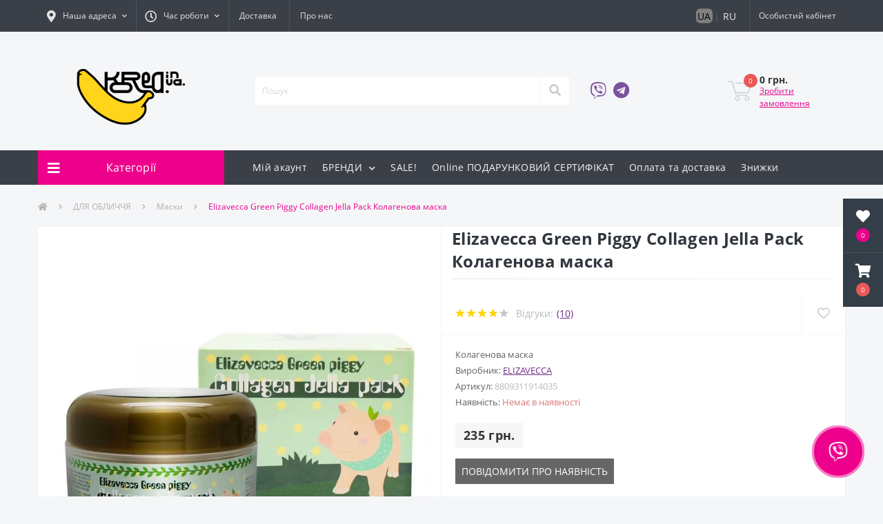

--- FILE ---
content_type: text/html; charset=utf-8
request_url: https://korea.in.ua/product/elizavecca-green-piggy-collagen-jella-pack-kollagenovaja-maska/
body_size: 26655
content:
<!DOCTYPE html>
<!--[if IE]><![endif]-->
<!--[if IE 8 ]><html dir="ltr" lang="" class="ie8"><![endif]-->
<!--[if IE 9 ]><html dir="ltr" lang="" class="ie9"><![endif]-->
<!--[if (gt IE 9)|!(IE)]><!-->
<html dir="ltr" lang="">
<!--<![endif]-->
<head>
    <!-- Google Tag Manager -->
    <script>(function(w,d,s,l,i){w[l]=w[l]||[];w[l].push({'gtm.start':
                new Date().getTime(),event:'gtm.js'});var f=d.getElementsByTagName(s)[0],
            j=d.createElement(s),dl=l!='dataLayer'?'&l='+l:'';j.async=true;j.src=
            'https://www.googletagmanager.com/gtm.js?id='+i+dl;f.parentNode.insertBefore(j,f);
        })(window,document,'script','dataLayer','GTM-5ZDSJ3W');</script>
    <!-- End Google Tag Manager (noscript) -->
    <!-- Google tag (gtag.js) -->
    <script async src="https://www.googletagmanager.com/gtag/js?id=G-TVFG0SYYP1"></script>
    <script>
        window.dataLayer = window.dataLayer || [];
        function gtag(){dataLayer.push(arguments);}
        gtag('js', new Date());

        gtag('config', 'G-TVFG0SYYP1');
    </script>

    <meta charset="UTF-8"/>
    <meta name="viewport" content="width=device-width, initial-scale=1, user-scalable=0">
    <meta http-equiv="X-UA-Compatible" content="IE=edge">

            
            			
    <title>Elizavecca Green Piggy Collagen Jella Pack ​Колагенова маска купить в интернет-магазине по доступной цене</title>

      

<meta property="og:site_name" content="KOREA.in.UA - Корейська косметика в Україні " />
<meta property="og:url" content="https://korea.in.ua/product/elizavecca-green-piggy-collagen-jella-pack-kollagenovaja-maska/" />
<meta property="og:image" content="https://korea.in.ua/image/catalog/product/1059.jpg" />
<meta property="og:image:type" content="image/jpeg" />
<meta property="og:image:width" content="1080" />
<meta property="og:image:height" content="1080" />
<meta property="og:image:alt" content="Elizavecca Green Piggy Collagen Jella Pack ​Колагенова маска" />
<meta property="og:type" content="product" />
			
    <base href="https://korea.in.ua/"/>
            <meta name="description" content="Elizavecca Green Piggy Collagen Jella Pack ​Колагенова маска 🍌купити 100% оригінал в інтернет-магазині💛7 років з вами✔️Кращі ціни 💛Швидка доставка по Україні 📲 Консультуємо в Інстаграм:"/>
        
            <link href="catalog/view/theme/oct_ultrastore/stylesheet/bootstrap.min.css?v=1735816108" rel="stylesheet" media="screen"/>
            <link href="catalog/view/theme/oct_ultrastore/stylesheet/fontawesome-free-5.6.1-web/css/all.css?v=1735816109" rel="stylesheet" media="screen"/>
            <link href="catalog/view/theme/oct_ultrastore/stylesheet/fonts.css?v=1735816108" rel="stylesheet" media="screen"/>
            <link href="catalog/view/theme/oct_ultrastore/stylesheet/main.css?v=1740141981" rel="stylesheet" media="screen"/>
            <link href="catalog/view/theme/oct_ultrastore/stylesheet/responsive.css?v=1735816108" rel="stylesheet" media="screen"/>
            <link href="catalog/view/theme/oct_ultrastore/stylesheet/dynamic_stylesheet_0.css?v=1756929503" rel="stylesheet" media="screen"/>
            <link href="catalog/view/theme/oct_ultrastore/js/slick/slick.min.css?v=1735816106" rel="stylesheet" media="screen"/>
    
            <script src="catalog/view/theme/oct_ultrastore/js/jquery-3.3.1.min.js?v=1735816104"></script>
            <script src="catalog/view/theme/oct_ultrastore/js/popper.min.js?v=1735816105"></script>
            <script src="catalog/view/theme/oct_ultrastore/js/bootstrap.min.js?v=1735816104"></script>
            <script src="catalog/view/theme/oct_ultrastore/js/main.js?v=1735816105"></script>
            <script src="catalog/view/theme/oct_ultrastore/js/bootstrap-notify/bootstrap-notify.js?v=1735816105"></script>
            <script src="catalog/view/theme/oct_ultrastore/js/common.js?v=1753255909"></script>
            <script src="catalog/view/theme/oct_ultrastore/js/slick/slick.min.js?v=1735816107"></script>
    
            <link href="https://korea.in.ua/product/elizavecca-green-piggy-collagen-jella-pack-kollagenovaja-maska/" rel="canonical"/>
            <link href="https://korea.in.ua/image/catalog/Fav3 .svg" rel="icon"/>
        

<style>
    @media screen and(max-width: 767px) {
        .mobile-information-box a {
            color: #30363d;
            text-decoration: none;
        }
    }
</style>
<link rel="alternate" hreflang="ru-ru" href="https://korea.in.ua/ru/product/elizavecca-green-piggy-collagen-jella-pack-kollagenovaja-maska/" />

<link rel="alternate" hreflang="uk-ua" href="https://korea.in.ua/product/elizavecca-green-piggy-collagen-jella-pack-kollagenovaja-maska/" />
</head>
<body class="top">
<!-- Google Tag Manager (noscript) -->
<noscript>
    <iframe src="https://www.googletagmanager.com/ns.html?id=GTM-5ZDSJ3W"
            height="0" width="0" style="display:none;visibility:hidden"></iframe>
</noscript>
<!-- End Google Tag Manager (noscript) -->
<div class="after-body"></div>

						<div class="oct-fixed-bar fixed-right">
								<div class="oct-fixed-bar-item oct-fixed-bar-wishlist">
					<a href="https://korea.in.ua/index.php?route=account/wishlist" class="oct-fixed-bar-link" title="Список бажань"><i class="fas fa-heart"></i><span class="oct-fixed-bar-quantity oct-wishlist-quantity">0</span></a>
				</div>
																<div class="oct-fixed-bar-item oct-fixed-bar-cart">
										<a href="javascript:;" onclick="octPopupCart()" class="oct-fixed-bar-link" title="Кошик">
										<i class="fas fa-shopping-cart"></i><span id="oct-cart-quantity" class="oct-fixed-bar-quantity">0</span></a>
				</div>
							</div>
						
<!--    <div class="top_alert container">
        <div class="top_alert_container">
            <p>Увага! У нас змінилися реквізити оплати! Дані для оплати відображаються у вікні при підтвердженні замовлення, а також надходять Вам на електронну пошту.</p> <span>Закрыть</span>
        </div>
    </div>
-->
<div id="us_menu_mobile_box" class="d-lg-none">
    <div id="us_menu_mobile_title" class="modal-header">
        <span class="modal-title">Меню</span>
        <button id="us_menu_mobile_close" type="button" class="us-close">
            <span aria-hidden="true" class="us-modal-close-icon us-modal-close-left"></span>
            <span aria-hidden="true" class="us-modal-close-icon us-modal-close-right"></span>
        </button>
    </div>
    <div id="us_menu_mobile_content"></div>
</div>
<nav id="top">
    <div class="container d-flex h-100">
        <div id="us_menu_mobile_button" class="us-menu-mobile d-lg-none h-100">
            <img src="catalog/view/theme/oct_ultrastore/img/burger.svg" class="us-navbar-toggler" alt=""/>
        </div>
        <div id="dropdown_menu_info"
             class="us-top-mobile-item us-top-mobile-item-info d-lg-none dropdown h-100" onclick="initOctMap();">
            <img src="catalog/view/theme/oct_ultrastore/img/home.svg" class="us-navbar-info" alt=""/>
            <div id="us_info_mobile" class="nav-dropdown-menu">
                <div class="modal-header">
                    <div class="modal-title">ПОКУПЦЯМ</div>
                    <button id="us_info_mobile_close" type="button" class="us-close">
                        <span aria-hidden="true" class="us-modal-close-icon us-modal-close-left"></span>
                        <span aria-hidden="true" class="us-modal-close-icon us-modal-close-right"></span>
                    </button>
                </div>
                <div class="nav-dropdown-menu-content" id="iinfo">
                                            <ul class="list-unstyled mobile-information-box">
                                                            <li class="oct-menu-information-li"><a href="account/"
                                                                       class="oct-menu-a">Мій акаунт</a>
                                </li>
                                                            <li class="oct-menu-information-li"><a href="manufacturers/"
                                                                       class="oct-menu-a">БРЕНДИ</a>
                                </li>
                                                            <li class="oct-menu-information-li"><a href="specials/"
                                                                       class="oct-menu-a">SALE!</a>
                                </li>
                                                            <li class="oct-menu-information-li"><a href="voucher/"
                                                                       class="oct-menu-a">Online ПОДАРУНКОВИЙ СЕРТИФІКАТ</a>
                                </li>
                                                            <li class="oct-menu-information-li"><a href="oplata-i-dostavka/"
                                                                       class="oct-menu-a">Оплата та доставка</a>
                                </li>
                                                            <li class="oct-menu-information-li"><a href="skidki/"
                                                                       class="oct-menu-a">Знижки</a>
                                </li>
                                                            <li class="oct-menu-information-li"><a href="contact/"
                                                                       class="oct-menu-a">Контакти</a>
                                </li>
                                                    </ul>
                                        <!--                        <ul class="list-unstyled mobile-information-box">
                            <li class="mobile-info-title"><strong>ПОКУПЦЯМ</strong></li>
                                                            <li class="oct-menu-information-li"><a href="https://korea.in.ua/skidki/"
                                                                       class="oct-menu-a">Знижки</a>
                                </li>
                                                            <li class="oct-menu-information-li"><a href="https://korea.in.ua/obscha/"
                                                                       class="oct-menu-a">Обща</a>
                                </li>
                                                            <li class="oct-menu-information-li"><a href="https://korea.in.ua/kupyite-u-nas/"
                                                                       class="oct-menu-a">Про магазин</a>
                                </li>
                                                            <li class="oct-menu-information-li"><a href="https://korea.in.ua/o-nas/"
                                                                       class="oct-menu-a">Про нас</a>
                                </li>
                                                            <li class="oct-menu-information-li"><a href="https://korea.in.ua/oplata-i-dostavka/"
                                                                       class="oct-menu-a">Оплата та доставка</a>
                                </li>
                                                            <li class="oct-menu-information-li"><a href="https://korea.in.ua/privacy/"
                                                                       class="oct-menu-a">Политика безопасности</a>
                                </li>
                                                            <li class="oct-menu-information-li"><a href="https://korea.in.ua/terms/"
                                                                       class="oct-menu-a">Умови згоди</a>
                                </li>
                                                    </ul>
                                                                <ul class="list-unstyled mobile-shedule-box">
                            <li class="mobile-info-title"><strong>Час роботи:</strong></li>
                        </ul>
                                                                                    <ul class="list-unstyled mobile-information-box">
                            <li class="mobile-info-title"><strong>Пошта:</strong></li>
                            <li>
                                <a href="mailto:koreainuasupp@gmail.com">koreainuasupp@gmail.com</a>
                            </li>
                        </ul>
                                                                <ul class="list-unstyled mobile-information-box mobile-messengers-box">
                            <li class="mobile-info-title"><strong>Месенджери:</strong></li>
                                                                                        <li><a rel="nofollow" href="viber://add?number=+380957313911"
                                       target="_blank"
                                       class="us-fixed-contact-item d-flex align-items-center us-fixed-contact-viber-mobile"><span
                                                class="us-fixed-contact-item-icon us-fixed-contact-viber d-flex align-items-center justify-content-center"><i
                                                    class="fab fa-viber"></i></span><span>Viber</span></a></li>
                                                                                                                                        </ul>
                                                                <ul class="list-unstyled">
                            <li class="mobile-info-title"><strong>Наша адреса:</strong></li>
                            <li class="mobile-info-address">м. Київ</li>
                        </ul>
                        <div class="us_mobile_menu_info-map not_in mb-4"></div>
                        <script>
                            function initOctMap() {
                                octShowMap('<iframe src="https://www.google.com/maps/embed?pb=!1m18!1m12!1m3!1d2541.522829517074!2d30.63205801573066!3d50.43136147947268!2m3!1f0!2f0!3f0!3m2!1i1024!2i768!4f13.1!3m3!1m2!1s0x40d4c56ab2a6821f%3A0xe22c155b778938eb!2z0JzQtdCz0LAg0YHQuNGC0Lg!5e0!3m2!1sru!2sua!4v1686039239684!5m2!1sru!2sua" class="mapiframe" style="width:100%;border: 1px solid #f0f0f0;border-radius: 1px;opacity: 0.9;min-height: 400px;" allowfullscreen></iframe>', '.us_mobile_menu_info-map');
                            }
                        </script>
                    -->

                </div>
                <script type="text/javascript">
                    /*$(function(){

                        alert($("#pukupatelam").length);
                        setTimeout(function(){
                            alert($("#pukupatelam").length);
                        },2000);
                        console.log($("#pukupatelam").html());
                        $("#iinfo").html($("#pukupatelam").html());
                    });*/
                </script>
            </div>
        </div>
        <div id="top-left" class="mr-auto d-flex align-items-center">
                            <div class="dropdown h-100">
                    <a class="btn top-address btn-link dropdown-toggle d-flex align-items-center h-100"
                       href="javascript:;" role="button" id="dropdownMenuAddress" data-toggle="dropdown"
                       aria-haspopup="true" aria-expanded="false"><i class="fas fa-map-marker-alt"></i>
                        <span>Наша адреса</span> <i class="fas fa-chevron-down"></i></a>
                    <ul class="dropdown-menu nav-dropdown-menu address-dropdown-menu"
                        aria-labelledby="dropdownMenuAddress">
                        <li class="dropdown-item us-dropdown-item">м. Київ</li>
                                                    <li class="us-mobile-map-box not_in" id="oct-contact-map"></li>
                            <script>
                                $('#dropdownMenuAddress').on('mouseenter mouseleave', function () {
                                    octShowMap('<iframe src="https://www.google.com/maps/embed?pb=!1m18!1m12!1m3!1d2541.522829517074!2d30.63205801573066!3d50.43136147947268!2m3!1f0!2f0!3f0!3m2!1i1024!2i768!4f13.1!3m3!1m2!1s0x40d4c56ab2a6821f%3A0xe22c155b778938eb!2z0JzQtdCz0LAg0YHQuNGC0Lg!5e0!3m2!1sru!2sua!4v1686039239684!5m2!1sru!2sua" class="mapiframe" style="width:100%;border: 1px solid #f0f0f0;border-radius: 1px;opacity: 0.9;min-height: 400px;" allowfullscreen></iframe>', '#oct-contact-map');
                                });
                            </script>
                                            </ul>
                </div>
                                        <div class="dropdown h-100">
                    <a class="btn btn-shedule btn-link dropdown-toggle d-flex align-items-center h-100"
                       href="javascript:;" role="button" id="dropdownMenu1" data-toggle="dropdown" aria-haspopup="true"
                       aria-expanded="false"><i class="far fa-clock"></i> <span>Час роботи</span> <i
                                class="fas fa-chevron-down"></i></a>
                    <ul class="dropdown-menu nav-dropdown-menu shedule-dropdown-menu" aria-labelledby="dropdownMenu1">
                                                    <li class="dropdown-item us-dropdown-item">Пн-Пт 10:00-18:00</li>
                                            </ul>
                </div>
                                        <ul class="top-info-ul">
                                            <li><a href="/oplata-i-dostavka/"
                               class="btn-link btn-block h-100 hidden-xs">Доставка</a></li>
                                            <li><a href="o-nas/"
                               class="btn-link btn-block h-100 hidden-xs">Про нас</a></li>
                                    </ul>
                    </div>
        <div id="top-links" class="nav ml-auto d-flex">
            
												
	<div class="language-list">
					<a href="https://korea.in.ua/product/elizavecca-green-piggy-collagen-jella-pack-kollagenovaja-maska/">UA</a>
							<span style="margin: 0 5px">|</span>
								<a href="https://korea.in.ua/ru/product/elizavecca-green-piggy-collagen-jella-pack-kollagenovaja-maska/">RU</a>
						</div>
	<div class="language-list language-list-mob">
														<a href="https://korea.in.ua/ru/product/elizavecca-green-piggy-collagen-jella-pack-kollagenovaja-maska/">UA</a>
						</div>

             
            <div class="dropdown" id="us-account-dropdown">
                                    <a href="javascript:;" onclick="octPopupLogin();" title="Особистий кабінет"
                       class="btn btn-user btn-link btn-block h-100" role="button" aria-haspopup="true"><img
                                src="catalog/view/theme/oct_ultrastore/img/user-mobile.svg" class="us-navbar-account"
                                alt=""/><i class="far fa-user"></i> <span
                                class="hidden-xs">Особистий кабінет</span></a>
                            </div>
        </div>
        <a href="https://korea.in.ua/index.php?route=account/wishlist" rel="nofollow" class="us-mobile-top-btn us-mobile-top-btn-wishlist d-lg-none h-100">
    <span class="us-mobile-top-btn-item">
		<img src="catalog/view/theme/oct_ultrastore/img/wishlist-mobile.svg" alt=""/>
		<span class="mobile-header-index oct-wishlist-quantity">0</span>
	</span>
</a>
<!--<a href="https://korea.in.ua/index.php?route=product/compare" rel="nofollow" class="us-mobile-top-btn us-mobile-top-btn-compare d-lg-none h-100">
    <span class="us-mobile-top-btn-item">
		<img src="catalog/view/theme/oct_ultrastore/img/compare-mobile.svg" alt=""/>
		<span class="mobile-header-index oct-compare-quantity">0</span>
	</span>
</a>-->
<a href="javascript:;" onclick="octPopupCart()" id="us_cart_mobile" class="us-mobile-top-btn us-mobile-top-btn-cart d-lg-none h-100">
    <span class="us-mobile-top-btn-item">
        <img src="catalog/view/theme/oct_ultrastore/img/cart-mobile.svg" alt=""/>
        <span id="mobile_cart_index" class="mobile-header-index">0</span>
    </span>
</a>

    </div>
</nav>
<header>
    <div class="container">
        <div class="row align-items-center">
            <div id="logo" class="col-6 col-lg-3 col-md-3 us-logo-box text-center">
                                                            <a href="https://korea.in.ua/">
                            <img src="https://korea.in.ua/image/catalog/png banana main.png" title="KOREA.in.UA - Корейська косметика в Україні " alt="KOREA.in.UA - Корейська косметика в Україні " class="us-logo-img"/>
                        </a>
                                                </div>
            <div class="col-12 col-lg-5 col-md-6 us-search-box"><div id="search" class="input-group header-input-group">
	<input type="text" id="input_search" name="search" value="" placeholder="Пошук" class="input-lg h-100 header-input" />
	<button type="button"  id="oct-search-button" class="btn btn-search header-btn-search h-100"><i class="fa fa-search"></i></button>
	<div id="us_livesearch_close" onclick="clearLiveSearch();" class="d-lg-none"><i class="fas fa-times"></i></div>
	<div id="us_livesearch"></div>
</div>

<script>
function clearLiveSearch() {
	$('#us_livesearch_close').removeClass('visible');
	$('#us_livesearch').removeClass('expanded');
	$('#us_livesearch').html('');
	$('#input_search').val('');
}

$(document).ready(function() {
	let timer, delay = 500;

	$('#input_search').keyup(function(event) {

	    switch(event.keyCode) {
			case 37:
			case 39:
			case 38:
			case 40:
				return;
			case 27:
				clearLiveSearch();
				$('#us_overlay').removeClass('active');
				return;
		}

	    clearTimeout(timer);

	    timer = setTimeout(function() {
	        let value = $('header #search input[name=\'search\']').val();

			if (value.length >= 2) {
				let key = encodeURIComponent(value);
				octsearch.search(key, 'desktop');
			} else if (value.length === 0) {
				clearLiveSearch();
			}

	    }, delay );
	});
});

let octsearch = {
	'search': function(key, type) {
		$.ajax({
			url: 'index.php?route=octemplates/module/oct_live_search',
			type: 'post',
			data: 'key=' + key,
			dataType: 'html',
			cache: false,
			success: function(data) {
				$('#us_livesearch').html(data).addClass('expanded');

				if(data = data.match(/livesearch/g)) {
					$('#us_livesearch_close').addClass('visible');
					$('#us_overlay').addClass('active');
				} else {
					$('#us_livesearch_close').removeClass('visible');
					$('#us_overlay').removeClass('active');
				}
			}
		});
	}
}
</script>
</div>
                <div class="col-6 col-lg-2 col-md-3 us-phone-box d-flex align-items-center">
                    <div class="us-phone-img">
                                                    <a rel="nofollow" target="_blank" class="viber" href="viber://chat?number=%2B380957313911">
                                <i class="fab fa-viber"></i></a>
                                            </div>
                    <div class="us-phone-img">
                                                <a rel="nofollow" target="_blank" href="https://t.me/+380957313911">
                                <i class="fab fa-telegram"></i></a>
                                            </div>

                    <div class="us-phone-content">
                                                    <a class="btn top-phone-btn"
                               href="tel:"
                               role="button" id="us-phones-dropdown"><span></span></a>
                        
						<a href="javascript:;" class="us-phone-link" onclick="octPopupCallPhone()">Замовити дзвінок</a>
						
                    </div>
                </div>
            <div id="cart" class="col-lg-2 us-cart-box d-flex align-items-center justify-content-end">

		<button type="button" class="us-cart-img" onclick="octPopupCart()">
			<img src="catalog/view/theme/oct_ultrastore/img/cart-icon.svg" alt="cart-icon">
		<span class="header-cart-index">0</span>
	</button>
	<div class="us-cart-content">
		<p class="us-cart-text">
			0 грн.
		</p>
		<a href="https://korea.in.ua/index.php?route=checkout/checkout_new" class="us-cart-link">
			Зробити замовлення
		</a>
	</div>
</div>
        </div>
    </div>
</header>
<div class="menu-row sticky-top">
    <div class="container">
        <div class="row">
                        <div id="oct-menu-box" class="col-lg-3">
            <div id="oct-ultra-menu-header" class="oct-ultra-menu d-flex align-items-center justify-content-center">
                <span><i class="fas fa-bars"></i> Категорії</span>
            </div>
            <nav id="oct-menu-dropdown-menu">
                <ul id="oct-menu-ul" class="oct-menu-ul oct-menu-parent-ul list-unstyled">
                    							<li class="oct-menu-li"><a href="https://korea.in.ua/black-friday/" class="oct-menu-a"><span class="oct-menu-item-name">ПОВНИЙ РОЗПРОДАЖ ДО - 35%!</span></a></li>
								<li class="oct-menu-li">
				<div class="d-flex align-items-center justify-content-between">
					<a href="https://korea.in.ua/uhod-za-licom/" class="oct-menu-a"><span class="oct-menu-item-name">ДЛЯ ОБЛИЧЧЯ</span></a><span class="oct-menu-toggle"><i class="fas fa-chevron-right"></i></span>				</div>
				<div class="oct-menu-child-ul">
					<div class="oct-menu-back"><i class="fas fa-long-arrow-alt-left"></i> ДЛЯ ОБЛИЧЧЯ</div>
					<ul class="oct-menu-ul list-unstyled">
												<li class="oct-menu-li">
							<div class="d-flex align-items-center justify-content-between">
								<a href="https://korea.in.ua/uhod-za-licom/ochishhenie-kozhi/"><span class="oct-menu-item-name">Очищення шкіри</span></a><span class="oct-menu-toggle"><i class="fas fa-chevron-right"></i></span>							</div>
														<div class="oct-menu-child-ul">
								<div class="oct-menu-back"><i class="fas fa-long-arrow-alt-left"></i> Очищення шкіри</div>
								<ul class="oct-menu-ul list-unstyled">
																		<li class="oct-menu-li">
																		<a href="https://korea.in.ua/uhod-za-licom/ochishhenie-kozhi/gidrofilnoe-maslo/"><span class="oct-menu-item-name">Гідрофільна олія</span></a>
																		</li>
																		<li class="oct-menu-li">
																		<a href="https://korea.in.ua/uhod-za-licom/ochishhenie-kozhi/penki/"><span class="oct-menu-item-name">Пінки</span></a>
																		</li>
																		<li class="oct-menu-li">
																		<a href="https://korea.in.ua/uhod-za-licom/ochishhenie-kozhi/ochishhajushhie-maski/"><span class="oct-menu-item-name">Очищуючі маски</span></a>
																		</li>
																										</ul>
							</div>
													</li>
												<li class="oct-menu-li">
							<div class="d-flex align-items-center justify-content-between">
								<a href="https://korea.in.ua/uhod-za-licom/pilingi-i-skraby/"><span class="oct-menu-item-name">Пілінги, скраби, ензимна пудра</span></a>							</div>
													</li>
												<li class="oct-menu-li">
							<div class="d-flex align-items-center justify-content-between">
								<a href="https://korea.in.ua/uhod-za-licom/startery-i-syvorotki/"><span class="oct-menu-item-name">ТОНЕРИ</span></a>							</div>
													</li>
												<li class="oct-menu-li">
							<div class="d-flex align-items-center justify-content-between">
								<a href="https://korea.in.ua/uhod-za-licom/lokalni-zasobi/"><span class="oct-menu-item-name">Локальні засоби</span></a>							</div>
													</li>
												<li class="oct-menu-li">
							<div class="d-flex align-items-center justify-content-between">
								<a href="https://korea.in.ua/uhod-za-licom/syvorotki-i-jemulsii/"><span class="oct-menu-item-name">СИРОВАТКИ ТА ЭССЕНЦІЇ </span></a>							</div>
													</li>
												<li class="oct-menu-li">
							<div class="d-flex align-items-center justify-content-between">
								<a href="https://korea.in.ua/uhod-za-licom/kremy/"><span class="oct-menu-item-name">КРЕМИ, ГЕЛІ, ЕМУЛЬСІЇ</span></a>							</div>
													</li>
												<li class="oct-menu-li">
							<div class="d-flex align-items-center justify-content-between">
								<a href="https://korea.in.ua/uhod-za-licom/maski/"><span class="oct-menu-item-name">Маски</span></a><span class="oct-menu-toggle"><i class="fas fa-chevron-right"></i></span>							</div>
														<div class="oct-menu-child-ul">
								<div class="oct-menu-back"><i class="fas fa-long-arrow-alt-left"></i> Маски</div>
								<ul class="oct-menu-ul list-unstyled">
																		<li class="oct-menu-li">
																		<a href="https://korea.in.ua/uhod-za-licom/maski/alginatnye-maski/"><span class="oct-menu-item-name">Альгінатні маски</span></a>
																		</li>
																		<li class="oct-menu-li">
																		<a href="https://korea.in.ua/uhod-za-licom/maski/smyvaemye-maski/"><span class="oct-menu-item-name">Маски, що змиваються</span></a>
																		</li>
																		<li class="oct-menu-li">
																		<a href="https://korea.in.ua/uhod-za-licom/maski/nochnye-maski/"><span class="oct-menu-item-name">Нічні маски</span></a>
																		</li>
																		<li class="oct-menu-li">
																		<a href="https://korea.in.ua/uhod-za-licom/maski/ochishhajushhie-maski-maski/"><span class="oct-menu-item-name">Очищюючі маски</span></a>
																		</li>
																		<li class="oct-menu-li">
																		<a href="https://korea.in.ua/uhod-za-licom/maski/tkanevye-maski/"><span class="oct-menu-item-name">Тканинні маски</span></a>
																		</li>
																										</ul>
							</div>
													</li>
																	</ul>
				</div>
			</li>
								<li class="oct-menu-li">
				<div class="d-flex align-items-center justify-content-between">
					<a href="https://korea.in.ua/sredstva-pod-glaza/" class="oct-menu-a"><span class="oct-menu-item-name">Під очі</span></a><span class="oct-menu-toggle"><i class="fas fa-chevron-right"></i></span>				</div>
				<div class="oct-menu-child-ul">
					<div class="oct-menu-back"><i class="fas fa-long-arrow-alt-left"></i> Під очі</div>
					<ul class="oct-menu-ul list-unstyled">
												<li class="oct-menu-li">
							<div class="d-flex align-items-center justify-content-between">
								<a href="https://korea.in.ua/sredstva-pod-glaza/krem-dlja-vek/"><span class="oct-menu-item-name">Крем для повік</span></a>							</div>
													</li>
												<li class="oct-menu-li">
							<div class="d-flex align-items-center justify-content-between">
								<a href="https://korea.in.ua/sredstva-pod-glaza/patchi/"><span class="oct-menu-item-name">Патчі</span></a>							</div>
													</li>
																	</ul>
				</div>
			</li>
								<li class="oct-menu-li"><a href="https://korea.in.ua/credstva-dlja-volos/" class="oct-menu-a"><span class="oct-menu-item-name">ДЛЯ ВОЛОССЯ</span></a></li>
								<li class="oct-menu-li">
				<div class="d-flex align-items-center justify-content-between">
					<a href="https://korea.in.ua/deystvuyuschie-ingredientyi/" class="oct-menu-a"><span class="oct-menu-item-name">Активні інгредієнти</span></a><span class="oct-menu-toggle"><i class="fas fa-chevron-right"></i></span>				</div>
				<div class="oct-menu-child-ul">
					<div class="oct-menu-back"><i class="fas fa-long-arrow-alt-left"></i> Активні інгредієнти</div>
					<ul class="oct-menu-ul list-unstyled">
												<li class="oct-menu-li">
							<div class="d-flex align-items-center justify-content-between">
								<a href="https://korea.in.ua/deystvuyuschie-ingredientyi/keramidi/"><span class="oct-menu-item-name">Кераміди, MLE, ліпіди, сквалан</span></a>							</div>
													</li>
												<li class="oct-menu-li">
							<div class="d-flex align-items-center justify-content-between">
								<a href="https://korea.in.ua/deystvuyuschie-ingredientyi/kislotyi/"><span class="oct-menu-item-name">КИСЛОТИ</span></a>							</div>
													</li>
												<li class="oct-menu-li">
							<div class="d-flex align-items-center justify-content-between">
								<a href="https://korea.in.ua/deystvuyuschie-ingredientyi/retinol-bakuchiol/"><span class="oct-menu-item-name">РЕТИНОЛ, БАКУЧІОЛ</span></a>							</div>
													</li>
												<li class="oct-menu-li">
							<div class="d-flex align-items-center justify-content-between">
								<a href="https://korea.in.ua/deystvuyuschie-ingredientyi/peptidyi/"><span class="oct-menu-item-name">Пептиди</span></a>							</div>
													</li>
												<li class="oct-menu-li">
							<div class="d-flex align-items-center justify-content-between">
								<a href="https://korea.in.ua/deystvuyuschie-ingredientyi/vitamin-s/"><span class="oct-menu-item-name">Вітамін С</span></a>							</div>
													</li>
												<li class="oct-menu-li">
							<div class="d-flex align-items-center justify-content-between">
								<a href="https://korea.in.ua/deystvuyuschie-ingredientyi/niatsinamid/"><span class="oct-menu-item-name">Ніацинамід</span></a>							</div>
													</li>
												<li class="oct-menu-li">
							<div class="d-flex align-items-center justify-content-between">
								<a href="https://korea.in.ua/deystvuyuschie-ingredientyi/tsentella/"><span class="oct-menu-item-name">Центелла</span></a>							</div>
													</li>
												<li class="oct-menu-li">
							<div class="d-flex align-items-center justify-content-between">
								<a href="https://korea.in.ua/deystvuyuschie-ingredientyi/probiotiki/"><span class="oct-menu-item-name">Пробіотики</span></a>							</div>
													</li>
												<li class="oct-menu-li">
							<div class="d-flex align-items-center justify-content-between">
								<a href="https://korea.in.ua/deystvuyuschie-ingredientyi/gialuronovaya-kislota/"><span class="oct-menu-item-name">Гіалуронова кислота</span></a>							</div>
													</li>
												<li class="oct-menu-li">
							<div class="d-flex align-items-center justify-content-between">
								<a href="https://korea.in.ua/deystvuyuschie-ingredientyi/ulitochnyiy-mutsin/"><span class="oct-menu-item-name">Равликовий муцин</span></a>							</div>
													</li>
																	</ul>
				</div>
			</li>
								<li class="oct-menu-li"><a href="https://korea.in.ua/tkaninni-maski/" class="oct-menu-a"><span class="oct-menu-item-name">ТКАНИННІ МАСКИ</span></a></li>
								<li class="oct-menu-li">
				<div class="d-flex align-items-center justify-content-between">
					<a href="https://korea.in.ua/dekorativnaja-kosmetika/" class="oct-menu-a"><span class="oct-menu-item-name">Декоративна косметика</span></a><span class="oct-menu-toggle"><i class="fas fa-chevron-right"></i></span>				</div>
				<div class="oct-menu-child-ul">
					<div class="oct-menu-back"><i class="fas fa-long-arrow-alt-left"></i> Декоративна косметика</div>
					<ul class="oct-menu-ul list-unstyled">
												<li class="oct-menu-li">
							<div class="d-flex align-items-center justify-content-between">
								<a href="https://korea.in.ua/dekorativnaja-kosmetika/vv-ss-kremy-i-kushony/"><span class="oct-menu-item-name">ВВ-, СС-креми та кушони</span></a>							</div>
													</li>
												<li class="oct-menu-li">
							<div class="d-flex align-items-center justify-content-between">
								<a href="https://korea.in.ua/dekorativnaja-kosmetika/tush/"><span class="oct-menu-item-name">Туш</span></a>							</div>
													</li>
												<li class="oct-menu-li">
							<div class="d-flex align-items-center justify-content-between">
								<a href="https://korea.in.ua/dekorativnaja-kosmetika/tinty-balzamy-sredstva-dlja-gub/"><span class="oct-menu-item-name">ДЛЯ ГУБ</span></a>							</div>
													</li>
												<li class="oct-menu-li">
							<div class="d-flex align-items-center justify-content-between">
								<a href="https://korea.in.ua/dekorativnaja-kosmetika/pudra/"><span class="oct-menu-item-name">Пудра</span></a>							</div>
													</li>
																	</ul>
				</div>
			</li>
								<li class="oct-menu-li"><a href="https://korea.in.ua/uhod-za-telom-rukami-i-nogami/" class="oct-menu-a"><span class="oct-menu-item-name">Для тіла, рук та ніг</span></a></li>
								<li class="oct-menu-li"><a href="https://korea.in.ua/drugoe/" class="oct-menu-a"><span class="oct-menu-item-name">Інше</span></a></li>
								<li class="oct-menu-li">
				<div class="d-flex align-items-center justify-content-between">
					<a href="https://korea.in.ua/mne-nuzhno/" class="oct-menu-a"><span class="oct-menu-item-name">Мені потрібно:</span></a><span class="oct-menu-toggle"><i class="fas fa-chevron-right"></i></span>				</div>
				<div class="oct-menu-child-ul">
					<div class="oct-menu-back"><i class="fas fa-long-arrow-alt-left"></i> Мені потрібно:</div>
					<ul class="oct-menu-ul list-unstyled">
												<li class="oct-menu-li">
							<div class="d-flex align-items-center justify-content-between">
								<a href="https://korea.in.ua/mne-nuzhno/uvlazhnit/"><span class="oct-menu-item-name">Зволожити</span></a>							</div>
													</li>
												<li class="oct-menu-li">
							<div class="d-flex align-items-center justify-content-between">
								<a href="https://korea.in.ua/mne-nuzhno/suzit-pory/"><span class="oct-menu-item-name">Звузити пори</span></a>							</div>
													</li>
												<li class="oct-menu-li">
							<div class="d-flex align-items-center justify-content-between">
								<a href="https://korea.in.ua/mne-nuzhno/ukrepit-barer/"><span class="oct-menu-item-name">Зміцнити бар'єр, знизити чутливість</span></a>							</div>
													</li>
												<li class="oct-menu-li">
							<div class="d-flex align-items-center justify-content-between">
								<a href="https://korea.in.ua/mne-nuzhno/snjat-vospalenija/"><span class="oct-menu-item-name">Зменшити запалення</span></a>							</div>
													</li>
												<li class="oct-menu-li">
							<div class="d-flex align-items-center justify-content-between">
								<a href="https://korea.in.ua/mne-nuzhno/vyrovnjat-ton-kozhi/"><span class="oct-menu-item-name">Надаті сяяння</span></a>							</div>
													</li>
												<li class="oct-menu-li">
							<div class="d-flex align-items-center justify-content-between">
								<a href="https://korea.in.ua/mne-nuzhno/napitat-kozhu/"><span class="oct-menu-item-name">Наситити шкіру</span></a>							</div>
													</li>
												<li class="oct-menu-li">
							<div class="d-flex align-items-center justify-content-between">
								<a href="https://korea.in.ua/mne-nuzhno/omolodit-kozhu/"><span class="oct-menu-item-name">Омолодити</span></a>							</div>
													</li>
												<li class="oct-menu-li">
							<div class="d-flex align-items-center justify-content-between">
								<a href="https://korea.in.ua/mne-nuzhno/ubrat-pigmentaciju-i-sledy-posle-akne/"><span class="oct-menu-item-name">Освітлити пігментацію і пост-акне</span></a>							</div>
													</li>
												<li class="oct-menu-li">
							<div class="d-flex align-items-center justify-content-between">
								<a href="https://korea.in.ua/mne-nuzhno/ochistit-pory/"><span class="oct-menu-item-name">Очистити пори</span></a>							</div>
													</li>
												<li class="oct-menu-li">
							<div class="d-flex align-items-center justify-content-between">
								<a href="https://korea.in.ua/mne-nuzhno/matirovat/"><span class="oct-menu-item-name">Себорегулювати</span></a>							</div>
													</li>
																	</ul>
				</div>
			</li>
								<li class="oct-menu-li"><a href="https://korea.in.ua/solncezashhitnye-sredstva/" class="oct-menu-a"><span class="oct-menu-item-name">СОНЦЕЗАХИСТ</span></a></li>
					
                </ul>
            </nav>
        </div>
                <div id="oct-megamenu-box"
             class="col-lg-9">
            <nav id="oct-megamenu" class="navbar">
                <ul class="nav navbar-nav flex-row">
                                                                                                        <li class="oct-mm-simple-link"><a
                                            href="account/" >Мій акаунт</a>
                                </li>
                                                                                                                                                                                                                <li class="oct-mm-link">
                                    <a href="manufacturers/" >БРЕНДИ                                            <i class="fas fa-chevron-down"></i></a>
                                    <div class="oct-mm-dropdown oct-mm-full-width oct-mm-brands-dropdown">
                                        <div class="row">
                                                                                            <div class="oct-mm-hassubchild col-lg-2 d-flex flex-column">
                                                    <a class="oct-mm-parent-link oct-mm-brands-link d-flex flex-column"
                                                       href="https://korea.in.ua/anua/">
                                                                                                                    <img src="https://korea.in.ua/image/cache/catalog/ANUA/6072090284-100x100.jpg" data-srcset="https://korea.in.ua/image/cache/catalog/ANUA/6072090284-100x100.jpg 100w" srcset="https://korea.in.ua/image/catalog/1lazy/lazy-image.svg 100w" sizes="100vw"                                                                 alt="Anua" title="Anua"
                                                                 class="oct-mm-parent-img oct-mm-img-transition oct-lazy"/>
                                                                                                                <span class="oct-mm-parent-title oct-mm-parent-title-light flex-grow-1 text-center">Anua</span>
                                                    </a>
                                                </div>
                                                                                            <div class="oct-mm-hassubchild col-lg-2 d-flex flex-column">
                                                    <a class="oct-mm-parent-link oct-mm-brands-link d-flex flex-column"
                                                       href="https://korea.in.ua/beauty-of-joseon/">
                                                                                                                    <img src="https://korea.in.ua/image/cache/catalog/Beauty%20of%20Joseon/1622721552-qQOOEtEs-100x100.png" data-srcset="https://korea.in.ua/image/cache/catalog/Beauty%20of%20Joseon/1622721552-qQOOEtEs-100x100.png 100w" srcset="https://korea.in.ua/image/catalog/1lazy/lazy-image.svg 100w" sizes="100vw"                                                                 alt="Beauty of Joseon" title="Beauty of Joseon"
                                                                 class="oct-mm-parent-img oct-mm-img-transition oct-lazy"/>
                                                                                                                <span class="oct-mm-parent-title oct-mm-parent-title-light flex-grow-1 text-center">Beauty of Joseon</span>
                                                    </a>
                                                </div>
                                                                                            <div class="oct-mm-hassubchild col-lg-2 d-flex flex-column">
                                                    <a class="oct-mm-parent-link oct-mm-brands-link d-flex flex-column"
                                                       href="https://korea.in.ua/bueno/">
                                                                                                                    <img src="https://korea.in.ua/image/cache/catalog/manufacturer/149-100x100.png" data-srcset="https://korea.in.ua/image/cache/catalog/manufacturer/149-100x100.png 100w" srcset="https://korea.in.ua/image/catalog/1lazy/lazy-image.svg 100w" sizes="100vw"                                                                 alt="Bueno" title="Bueno"
                                                                 class="oct-mm-parent-img oct-mm-img-transition oct-lazy"/>
                                                                                                                <span class="oct-mm-parent-title oct-mm-parent-title-light flex-grow-1 text-center">Bueno</span>
                                                    </a>
                                                </div>
                                                                                            <div class="oct-mm-hassubchild col-lg-2 d-flex flex-column">
                                                    <a class="oct-mm-parent-link oct-mm-brands-link d-flex flex-column"
                                                       href="https://korea.in.ua/by-wishtrend-1/">
                                                                                                                    <img src="https://korea.in.ua/image/cache/catalog/manufacturer/Unknown-100x100.jpeg" data-srcset="https://korea.in.ua/image/cache/catalog/manufacturer/Unknown-100x100.jpeg 100w" srcset="https://korea.in.ua/image/catalog/1lazy/lazy-image.svg 100w" sizes="100vw"                                                                 alt="By Wishtrend" title="By Wishtrend"
                                                                 class="oct-mm-parent-img oct-mm-img-transition oct-lazy"/>
                                                                                                                <span class="oct-mm-parent-title oct-mm-parent-title-light flex-grow-1 text-center">By Wishtrend</span>
                                                    </a>
                                                </div>
                                                                                            <div class="oct-mm-hassubchild col-lg-2 d-flex flex-column">
                                                    <a class="oct-mm-parent-link oct-mm-brands-link d-flex flex-column"
                                                       href="https://korea.in.ua/cos-de-baha/">
                                                                                                                    <img src="https://korea.in.ua/image/cache/catalog/manufacturer/327-100x100.jpg" data-srcset="https://korea.in.ua/image/cache/catalog/manufacturer/327-100x100.jpg 100w" srcset="https://korea.in.ua/image/catalog/1lazy/lazy-image.svg 100w" sizes="100vw"                                                                 alt="COS DE BAHA" title="COS DE BAHA"
                                                                 class="oct-mm-parent-img oct-mm-img-transition oct-lazy"/>
                                                                                                                <span class="oct-mm-parent-title oct-mm-parent-title-light flex-grow-1 text-center">COS DE BAHA</span>
                                                    </a>
                                                </div>
                                                                                            <div class="oct-mm-hassubchild col-lg-2 d-flex flex-column">
                                                    <a class="oct-mm-parent-link oct-mm-brands-link d-flex flex-column"
                                                       href="https://korea.in.ua/cosrx/">
                                                                                                                    <img src="https://korea.in.ua/image/cache/catalog/manufacturer/80-100x100.jpg" data-srcset="https://korea.in.ua/image/cache/catalog/manufacturer/80-100x100.jpg 100w" srcset="https://korea.in.ua/image/catalog/1lazy/lazy-image.svg 100w" sizes="100vw"                                                                 alt="COSRX" title="COSRX"
                                                                 class="oct-mm-parent-img oct-mm-img-transition oct-lazy"/>
                                                                                                                <span class="oct-mm-parent-title oct-mm-parent-title-light flex-grow-1 text-center">COSRX</span>
                                                    </a>
                                                </div>
                                                                                            <div class="oct-mm-hassubchild col-lg-2 d-flex flex-column">
                                                    <a class="oct-mm-parent-link oct-mm-brands-link d-flex flex-column"
                                                       href="https://korea.in.ua/cu-skin/">
                                                                                                                    <img src="https://korea.in.ua/image/cache/catalog/manufacturer/261-100x100.png" data-srcset="https://korea.in.ua/image/cache/catalog/manufacturer/261-100x100.png 100w" srcset="https://korea.in.ua/image/catalog/1lazy/lazy-image.svg 100w" sizes="100vw"                                                                 alt="CU Skin" title="CU Skin"
                                                                 class="oct-mm-parent-img oct-mm-img-transition oct-lazy"/>
                                                                                                                <span class="oct-mm-parent-title oct-mm-parent-title-light flex-grow-1 text-center">CU Skin</span>
                                                    </a>
                                                </div>
                                                                                            <div class="oct-mm-hassubchild col-lg-2 d-flex flex-column">
                                                    <a class="oct-mm-parent-link oct-mm-brands-link d-flex flex-column"
                                                       href="https://korea.in.ua/dr-ceuracle/">
                                                                                                                    <img src="https://korea.in.ua/image/cache/no-thumb-100x100.png" data-srcset="https://korea.in.ua/image/cache/no-thumb-100x100.png 100w" srcset="https://korea.in.ua/image/catalog/1lazy/lazy-image.svg 100w" sizes="100vw"                                                                 alt="Dr. Ceuracle" title="Dr. Ceuracle"
                                                                 class="oct-mm-parent-img oct-mm-img-transition oct-lazy"/>
                                                                                                                <span class="oct-mm-parent-title oct-mm-parent-title-light flex-grow-1 text-center">Dr. Ceuracle</span>
                                                    </a>
                                                </div>
                                                                                            <div class="oct-mm-hassubchild col-lg-2 d-flex flex-column">
                                                    <a class="oct-mm-parent-link oct-mm-brands-link d-flex flex-column"
                                                       href="https://korea.in.ua/drforhair-1/">
                                                                                                                    <img src="https://korea.in.ua/image/cache/catalog/manufacturer/logo-100x100.jpeg" data-srcset="https://korea.in.ua/image/cache/catalog/manufacturer/logo-100x100.jpeg 100w" srcset="https://korea.in.ua/image/catalog/1lazy/lazy-image.svg 100w" sizes="100vw"                                                                 alt="Dr.FORHAIR" title="Dr.FORHAIR"
                                                                 class="oct-mm-parent-img oct-mm-img-transition oct-lazy"/>
                                                                                                                <span class="oct-mm-parent-title oct-mm-parent-title-light flex-grow-1 text-center">Dr.FORHAIR</span>
                                                    </a>
                                                </div>
                                                                                            <div class="oct-mm-hassubchild col-lg-2 d-flex flex-column">
                                                    <a class="oct-mm-parent-link oct-mm-brands-link d-flex flex-column"
                                                       href="https://korea.in.ua/heimish/">
                                                                                                                    <img src="https://korea.in.ua/image/cache/catalog/manufacturer/222-100x100.jpg" data-srcset="https://korea.in.ua/image/cache/catalog/manufacturer/222-100x100.jpg 100w" srcset="https://korea.in.ua/image/catalog/1lazy/lazy-image.svg 100w" sizes="100vw"                                                                 alt="Heimish" title="Heimish"
                                                                 class="oct-mm-parent-img oct-mm-img-transition oct-lazy"/>
                                                                                                                <span class="oct-mm-parent-title oct-mm-parent-title-light flex-grow-1 text-center">Heimish</span>
                                                    </a>
                                                </div>
                                                                                            <div class="oct-mm-hassubchild col-lg-2 d-flex flex-column">
                                                    <a class="oct-mm-parent-link oct-mm-brands-link d-flex flex-column"
                                                       href="https://korea.in.ua/im-from-1/">
                                                                                                                    <img src="https://korea.in.ua/image/cache/catalog/I'm%20Sorry/_имени-1-100x100.jpeg" data-srcset="https://korea.in.ua/image/cache/catalog/I'm%20Sorry/_имени-1-100x100.jpeg 100w" srcset="https://korea.in.ua/image/catalog/1lazy/lazy-image.svg 100w" sizes="100vw"                                                                 alt="I'm From" title="I'm From"
                                                                 class="oct-mm-parent-img oct-mm-img-transition oct-lazy"/>
                                                                                                                <span class="oct-mm-parent-title oct-mm-parent-title-light flex-grow-1 text-center">I'm From</span>
                                                    </a>
                                                </div>
                                                                                            <div class="oct-mm-hassubchild col-lg-2 d-flex flex-column">
                                                    <a class="oct-mm-parent-link oct-mm-brands-link d-flex flex-column"
                                                       href="https://korea.in.ua/lagom/">
                                                                                                                    <img src="https://korea.in.ua/image/cache/catalog/manufacturer/322-100x100.jpg" data-srcset="https://korea.in.ua/image/cache/catalog/manufacturer/322-100x100.jpg 100w" srcset="https://korea.in.ua/image/catalog/1lazy/lazy-image.svg 100w" sizes="100vw"                                                                 alt="LAGOM" title="LAGOM"
                                                                 class="oct-mm-parent-img oct-mm-img-transition oct-lazy"/>
                                                                                                                <span class="oct-mm-parent-title oct-mm-parent-title-light flex-grow-1 text-center">LAGOM</span>
                                                    </a>
                                                </div>
                                                                                            <div class="oct-mm-hassubchild col-lg-2 d-flex flex-column">
                                                    <a class="oct-mm-parent-link oct-mm-brands-link d-flex flex-column"
                                                       href="https://korea.in.ua/medi-peel/">
                                                                                                                    <img src="https://korea.in.ua/image/cache/catalog/manufacturer/141-100x100.jpg" data-srcset="https://korea.in.ua/image/cache/catalog/manufacturer/141-100x100.jpg 100w" srcset="https://korea.in.ua/image/catalog/1lazy/lazy-image.svg 100w" sizes="100vw"                                                                 alt="MEDI-PEEL" title="MEDI-PEEL"
                                                                 class="oct-mm-parent-img oct-mm-img-transition oct-lazy"/>
                                                                                                                <span class="oct-mm-parent-title oct-mm-parent-title-light flex-grow-1 text-center">MEDI-PEEL</span>
                                                    </a>
                                                </div>
                                                                                            <div class="oct-mm-hassubchild col-lg-2 d-flex flex-column">
                                                    <a class="oct-mm-parent-link oct-mm-brands-link d-flex flex-column"
                                                       href="https://korea.in.ua/manyo-factory/">
                                                                                                                    <img src="https://korea.in.ua/image/cache/catalog/manufacturer/264-100x100.png" data-srcset="https://korea.in.ua/image/cache/catalog/manufacturer/264-100x100.png 100w" srcset="https://korea.in.ua/image/catalog/1lazy/lazy-image.svg 100w" sizes="100vw"                                                                 alt="Manyo " title="Manyo "
                                                                 class="oct-mm-parent-img oct-mm-img-transition oct-lazy"/>
                                                                                                                <span class="oct-mm-parent-title oct-mm-parent-title-light flex-grow-1 text-center">Manyo </span>
                                                    </a>
                                                </div>
                                                                                            <div class="oct-mm-hassubchild col-lg-2 d-flex flex-column">
                                                    <a class="oct-mm-parent-link oct-mm-brands-link d-flex flex-column"
                                                       href="https://korea.in.ua/medicube/">
                                                                                                                    <img src="https://korea.in.ua/image/cache/catalog/manufacturer/medicube-logo-wholesale_600x-100x100.png" data-srcset="https://korea.in.ua/image/cache/catalog/manufacturer/medicube-logo-wholesale_600x-100x100.png 100w" srcset="https://korea.in.ua/image/catalog/1lazy/lazy-image.svg 100w" sizes="100vw"                                                                 alt="Medicube+" title="Medicube+"
                                                                 class="oct-mm-parent-img oct-mm-img-transition oct-lazy"/>
                                                                                                                <span class="oct-mm-parent-title oct-mm-parent-title-light flex-grow-1 text-center">Medicube+</span>
                                                    </a>
                                                </div>
                                                                                            <div class="oct-mm-hassubchild col-lg-2 d-flex flex-column">
                                                    <a class="oct-mm-parent-link oct-mm-brands-link d-flex flex-column"
                                                       href="https://korea.in.ua/neogen/">
                                                                                                                    <img src="https://korea.in.ua/image/cache/catalog/manufacturer/180-100x100.png" data-srcset="https://korea.in.ua/image/cache/catalog/manufacturer/180-100x100.png 100w" srcset="https://korea.in.ua/image/catalog/1lazy/lazy-image.svg 100w" sizes="100vw"                                                                 alt="NEOGEN" title="NEOGEN"
                                                                 class="oct-mm-parent-img oct-mm-img-transition oct-lazy"/>
                                                                                                                <span class="oct-mm-parent-title oct-mm-parent-title-light flex-grow-1 text-center">NEOGEN</span>
                                                    </a>
                                                </div>
                                                                                            <div class="oct-mm-hassubchild col-lg-2 d-flex flex-column">
                                                    <a class="oct-mm-parent-link oct-mm-brands-link d-flex flex-column"
                                                       href="https://korea.in.ua/needly/">
                                                                                                                    <img src="https://korea.in.ua/image/cache/no-thumb-100x100.png" data-srcset="https://korea.in.ua/image/cache/no-thumb-100x100.png 100w" srcset="https://korea.in.ua/image/catalog/1lazy/lazy-image.svg 100w" sizes="100vw"                                                                 alt="Needly" title="Needly"
                                                                 class="oct-mm-parent-img oct-mm-img-transition oct-lazy"/>
                                                                                                                <span class="oct-mm-parent-title oct-mm-parent-title-light flex-grow-1 text-center">Needly</span>
                                                    </a>
                                                </div>
                                                                                            <div class="oct-mm-hassubchild col-lg-2 d-flex flex-column">
                                                    <a class="oct-mm-parent-link oct-mm-brands-link d-flex flex-column"
                                                       href="https://korea.in.ua/peripera/">
                                                                                                                    <img src="https://korea.in.ua/image/cache/catalog/manufacturer/155-100x100.jpg" data-srcset="https://korea.in.ua/image/cache/catalog/manufacturer/155-100x100.jpg 100w" srcset="https://korea.in.ua/image/catalog/1lazy/lazy-image.svg 100w" sizes="100vw"                                                                 alt="PERIPERA" title="PERIPERA"
                                                                 class="oct-mm-parent-img oct-mm-img-transition oct-lazy"/>
                                                                                                                <span class="oct-mm-parent-title oct-mm-parent-title-light flex-grow-1 text-center">PERIPERA</span>
                                                    </a>
                                                </div>
                                                                                            <div class="oct-mm-hassubchild col-lg-2 d-flex flex-column">
                                                    <a class="oct-mm-parent-link oct-mm-brands-link d-flex flex-column"
                                                       href="https://korea.in.ua/purito/">
                                                                                                                    <img src="https://korea.in.ua/image/cache/catalog/manufacturer/99-100x100.jpg" data-srcset="https://korea.in.ua/image/cache/catalog/manufacturer/99-100x100.jpg 100w" srcset="https://korea.in.ua/image/catalog/1lazy/lazy-image.svg 100w" sizes="100vw"                                                                 alt="PURITO Seoul" title="PURITO Seoul"
                                                                 class="oct-mm-parent-img oct-mm-img-transition oct-lazy"/>
                                                                                                                <span class="oct-mm-parent-title oct-mm-parent-title-light flex-grow-1 text-center">PURITO Seoul</span>
                                                    </a>
                                                </div>
                                                                                            <div class="oct-mm-hassubchild col-lg-2 d-flex flex-column">
                                                    <a class="oct-mm-parent-link oct-mm-brands-link d-flex flex-column"
                                                       href="https://korea.in.ua/real-barrier-atopalm/">
                                                                                                                    <img src="https://korea.in.ua/image/cache/catalog/manufacturer/203-100x100.jpg" data-srcset="https://korea.in.ua/image/cache/catalog/manufacturer/203-100x100.jpg 100w" srcset="https://korea.in.ua/image/catalog/1lazy/lazy-image.svg 100w" sizes="100vw"                                                                 alt="Real Barrier (Atopalm)" title="Real Barrier (Atopalm)"
                                                                 class="oct-mm-parent-img oct-mm-img-transition oct-lazy"/>
                                                                                                                <span class="oct-mm-parent-title oct-mm-parent-title-light flex-grow-1 text-center">Real Barrier (Atopalm)</span>
                                                    </a>
                                                </div>
                                                                                            <div class="oct-mm-hassubchild col-lg-2 d-flex flex-column">
                                                    <a class="oct-mm-parent-link oct-mm-brands-link d-flex flex-column"
                                                       href="https://korea.in.ua/round-lab-1/">
                                                                                                                    <img src="https://korea.in.ua/image/cache/catalog/Round%20Lab/nl9nau-100x100.png" data-srcset="https://korea.in.ua/image/cache/catalog/Round%20Lab/nl9nau-100x100.png 100w" srcset="https://korea.in.ua/image/catalog/1lazy/lazy-image.svg 100w" sizes="100vw"                                                                 alt="Round Lab" title="Round Lab"
                                                                 class="oct-mm-parent-img oct-mm-img-transition oct-lazy"/>
                                                                                                                <span class="oct-mm-parent-title oct-mm-parent-title-light flex-grow-1 text-center">Round Lab</span>
                                                    </a>
                                                </div>
                                                                                            <div class="oct-mm-hassubchild col-lg-2 d-flex flex-column">
                                                    <a class="oct-mm-parent-link oct-mm-brands-link d-flex flex-column"
                                                       href="https://korea.in.ua/skinlab/">
                                                                                                                    <img src="https://korea.in.ua/image/cache/no-thumb-100x100.png" data-srcset="https://korea.in.ua/image/cache/no-thumb-100x100.png 100w" srcset="https://korea.in.ua/image/catalog/1lazy/lazy-image.svg 100w" sizes="100vw"                                                                 alt="Skin&amp;Lab" title="Skin&amp;Lab"
                                                                 class="oct-mm-parent-img oct-mm-img-transition oct-lazy"/>
                                                                                                                <span class="oct-mm-parent-title oct-mm-parent-title-light flex-grow-1 text-center">Skin&amp;Lab</span>
                                                    </a>
                                                </div>
                                                                                            <div class="oct-mm-hassubchild col-lg-2 d-flex flex-column">
                                                    <a class="oct-mm-parent-link oct-mm-brands-link d-flex flex-column"
                                                       href="https://korea.in.ua/skin1004/">
                                                                                                                    <img src="https://korea.in.ua/image/cache/catalog/manufacturer/92sc72z0nhoilww7zjtdsp20djz4piet-100x100.jpg" data-srcset="https://korea.in.ua/image/cache/catalog/manufacturer/92sc72z0nhoilww7zjtdsp20djz4piet-100x100.jpg 100w" srcset="https://korea.in.ua/image/catalog/1lazy/lazy-image.svg 100w" sizes="100vw"                                                                 alt="Skin1004" title="Skin1004"
                                                                 class="oct-mm-parent-img oct-mm-img-transition oct-lazy"/>
                                                                                                                <span class="oct-mm-parent-title oct-mm-parent-title-light flex-grow-1 text-center">Skin1004</span>
                                                    </a>
                                                </div>
                                                                                            <div class="oct-mm-hassubchild col-lg-2 d-flex flex-column">
                                                    <a class="oct-mm-parent-link oct-mm-brands-link d-flex flex-column"
                                                       href="https://korea.in.ua/tangle-teezer-invisibobble/">
                                                                                                                    <img src="https://korea.in.ua/image/cache/catalog/Tangle%20Teezer/TangleTeezer-100x100.png" data-srcset="https://korea.in.ua/image/cache/catalog/Tangle%20Teezer/TangleTeezer-100x100.png 100w" srcset="https://korea.in.ua/image/catalog/1lazy/lazy-image.svg 100w" sizes="100vw"                                                                 alt="Tangle Teezer &amp; Invisibobble" title="Tangle Teezer &amp; Invisibobble"
                                                                 class="oct-mm-parent-img oct-mm-img-transition oct-lazy"/>
                                                                                                                <span class="oct-mm-parent-title oct-mm-parent-title-light flex-grow-1 text-center">Tangle Teezer &amp; Invisibobble</span>
                                                    </a>
                                                </div>
                                                                                            <div class="oct-mm-hassubchild col-lg-2 d-flex flex-column">
                                                    <a class="oct-mm-parent-link oct-mm-brands-link d-flex flex-column"
                                                       href="https://korea.in.ua/unove/">
                                                                                                                    <img src="https://korea.in.ua/image/cache/catalog/manufacturer/unove-24154933184783-100x100.jpg" data-srcset="https://korea.in.ua/image/cache/catalog/manufacturer/unove-24154933184783-100x100.jpg 100w" srcset="https://korea.in.ua/image/catalog/1lazy/lazy-image.svg 100w" sizes="100vw"                                                                 alt="UNOVE" title="UNOVE"
                                                                 class="oct-mm-parent-img oct-mm-img-transition oct-lazy"/>
                                                                                                                <span class="oct-mm-parent-title oct-mm-parent-title-light flex-grow-1 text-center">UNOVE</span>
                                                    </a>
                                                </div>
                                                                                            <div class="oct-mm-hassubchild col-lg-2 d-flex flex-column">
                                                    <a class="oct-mm-parent-link oct-mm-brands-link d-flex flex-column"
                                                       href="https://korea.in.ua/numbuzin/">
                                                                                                                    <img src="https://korea.in.ua/image/cache/catalog/Nambuzine/image_bfd1ee50-1eba-4ca7-b923-f78be4078639-220x220-100x100.jpeg" data-srcset="https://korea.in.ua/image/cache/catalog/Nambuzine/image_bfd1ee50-1eba-4ca7-b923-f78be4078639-220x220-100x100.jpeg 100w" srcset="https://korea.in.ua/image/catalog/1lazy/lazy-image.svg 100w" sizes="100vw"                                                                 alt="numbuzin" title="numbuzin"
                                                                 class="oct-mm-parent-img oct-mm-img-transition oct-lazy"/>
                                                                                                                <span class="oct-mm-parent-title oct-mm-parent-title-light flex-grow-1 text-center">numbuzin</span>
                                                    </a>
                                                </div>
                                                                                    </div>
                                    </div>
                                </li>
                                                                                                                                                                                                                                                                        <li class="oct-mm-simple-link"><a
                                            href="specials/" >SALE!</a>
                                </li>
                                                                                                                                                                                    <li class="oct-mm-simple-link"><a
                                            href="voucher/" >Online ПОДАРУНКОВИЙ СЕРТИФІКАТ</a>
                                </li>
                                                                                                                                                                                    <li class="oct-mm-simple-link"><a
                                            href="oplata-i-dostavka/" >Оплата та доставка</a>
                                </li>
                                                                                                                                                                                    <li class="oct-mm-simple-link"><a
                                            href="skidki/" >Знижки</a>
                                </li>
                                                                                                                                                                                    <li class="oct-mm-simple-link"><a
                                            href="contact/" >Контакти</a>
                                </li>
                                                                                                                </ul>
            </nav>
        </div>
    
        </div>
    </div>
</div>

<script>
  var items = [];

						
    dataLayer = [];

  dataLayer.push({
    'event': 'view_item',
    'items': items,
    'value': 235.0000
  });

</script>
<div id="product-product" class="container">
    <nav aria-label="breadcrumb">
	<ul class="breadcrumb us-breadcrumb">
						<li class="breadcrumb-item us-breadcrumb-item"><a href="https://korea.in.ua/"><i class="fa fa-home"></i></a></li>
								<li class="breadcrumb-item us-breadcrumb-item"><a href="https://korea.in.ua/uhod-za-licom/">ДЛЯ ОБЛИЧЧЯ</a></li>
								<li class="breadcrumb-item us-breadcrumb-item"><a href="https://korea.in.ua/uhod-za-licom/maski/">Маски</a></li>
								<li class="breadcrumb-item us-breadcrumb-item">Elizavecca Green Piggy Collagen Jella Pack ​Колагенова маска</li>
				</ul>
</nav>
<script type="application/ld+json">
{
	"@context": "http://schema.org",
	"@type": "BreadcrumbList",
	"itemListElement":
	[
																{
				"@type": "ListItem",
				"position": 1,
				"item":
				{
					"@id": "https://korea.in.ua/uhod-za-licom/",
					"name": "ДЛЯ ОБЛИЧЧЯ"
				}
			},											{
				"@type": "ListItem",
				"position": 2,
				"item":
				{
					"@id": "https://korea.in.ua/uhod-za-licom/maski/",
					"name": "Маски"
				}
			},											{
				"@type": "ListItem",
				"position": 3,
				"item":
				{
					"@id": "https://korea.in.ua/product/elizavecca-green-piggy-collagen-jella-pack-kollagenovaja-maska/",
					"name": "Elizavecca Green Piggy Collagen Jella Pack ​Колагенова маска"
				}
			}						]
}
</script>


    <div class="content-top-box">

</div>
    <div class="row">
        <div id="content" class="col-12">
            <div class="us-product">
                <div class="us-product-top d-flex">
                                            <div class="us-product-left">
                                                            <div class="us-product-photo-main mb-4">

									
                                    <div class="us-product-slide-box">
                                        <div class="us-product-slide">
                                            <a href="https://korea.in.ua/image/cache/catalog/product/1059-1000x1000.jpg" class="oct-gallery" onClick="return false;">
                                                <img src="https://korea.in.ua/image/cache/catalog/product/1059-1000x1000.jpg"
                                                                                                          class="img-fluid" alt="Elizavecca Green Piggy Collagen Jella Pack ​Колагенова маска"
                                                     title="Elizavecca Green Piggy Collagen Jella Pack ​Колагенова маска"/>
                                            </a>
                                        </div>
                                                                            </div>
                                </div>
                                                                                    <script>
                              $(function () {
                                setTimeout(function () {
                                  $('.image-additional-box').addClass('overflow-visible');
                                  $('#image-additional').slick('refresh');
                                }, 500);

                                $('.us-product-slide-box').slick({
                                  infinite: false,
                                  slidesToShow: 1,
                                  slidesToScroll: 1,
                                  fade: false,
                                  draggable: false,
                                  asNavFor: '#image-additional',
                                  dots: false,
                                  arrows: false
                                });

                                $('#image-additional').slick({
                                  infinite: true,
                                                                    slidesToShow: 6,
                                  slidesToScroll: 1,
                                  focusOnSelect: true,
                                  asNavFor: '.us-product-slide-box',
                                  dots: false,
                                  variableWidth: true,
                                  prevArrow: "<button type='button' class='slick-prev pull-left'>‹</button>",
                                  nextArrow: "<button type='button' class='slick-next pull-right'>›</button>",
                                  responsive: [
                                    {
                                      breakpoint: 1600,
                                      settings: {
                                        slidesToShow: 5,
                                        slidesToScroll: 1
                                      }
                                    },
                                    {
                                      breakpoint: 1000,
                                      settings: {
                                        slidesToShow: 4,
                                        slidesToScroll: 1
                                      }
                                    },
                                    {
                                      breakpoint: 480,
                                      settings: {
                                        slidesToShow: 3,
                                        slidesToScroll: 1
                                      }
                                    },
                                    {
                                      breakpoint: 376,
                                      settings: {
                                        slidesToShow: 2,
                                        slidesToScroll: 1
                                      }
                                    }
                                  ]
                                });
                              });
                            </script>
                        </div>
                                        <div class="us-product-right d-flex flex-column">
                        <div class="row">
                            <div class="col-lg-12">
                                <h1 class="us-main-shop-title">Elizavecca Green Piggy Collagen Jella Pack ​Колагенова маска</h1>
                            </div>
                        </div>
                        <div class="us-product-rating-wishlist d-flex align-items-center justify-content-between order-0">
                                                            <div class="us-product-rating d-flex align-items-center">
                                    <div class="us-module-rating-stars d-flex align-items-center">
                                                                                                                                    <span class="us-module-rating-star us-module-rating-star-is"></span>
                                                                                                                                                                                <span class="us-module-rating-star us-module-rating-star-is"></span>
                                                                                                                                                                                <span class="us-module-rating-star us-module-rating-star-is"></span>
                                                                                                                                                                                <span class="us-module-rating-star us-module-rating-star-is"></span>
                                                                                                                                                                                <span class="us-module-rating-star"></span>
                                                                                                                        </div>
                                    <div class="us-product-top-reviews">Відгуки: </div>
                                    <a href="javascript:;" onclick="scrollToElement('#us-product-page-reviews');"
                                       class="us-product-link">(10)</a>
                                </div>
                                                                                        <div class="btn-group us-product-compare-wishlist">
                                                                            <button type="button" data-toggle="tooltip" class="compare-wishlist-btn"
                                                title="В закладки"
                                                onclick="wishlist.add('1059');"><i class="far fa-heart"></i>
                                        </button>
                                                                                                        </div>
                                                    </div>
                        <div class="us-product-info order-1">
                            <ul class="us-product-info-list list-unstyled">
                                <li class="us-product-info-item us-product-info-item-manufacturer">
                                    ​Колагенова маска
                                </li>
                                                                    <li class="us-product-info-item us-product-info-item-manufacturer">Виробник:
                                        <a href="https://korea.in.ua/elizavecca/"
                                           class="us-product-link us-product-info-item-link">Elizavecca</a></li>
                                                                                                    <li class="us-product-info-item us-product-info-item-model">Модель: <span
                                                class="us-product-info-code">8809311914035</span></li>
                                                                                                    <li class="us-product-info-item us-product-info-item-sku">Артикул: 
                                        <span class="us-product-info-code">8809311914035</span></li>
                                                                                                <li class="us-product-info-item us-product-info-item-stock us-out-of-stock">Наявність:
                                    <span class="us-product-info-is">Немає в наявності</span></li>
                            </ul>
                                                            <div class="us-price-block us-price-block-not-special d-flex align-items-center">
                                                                            <div class="us-price-actual" id="price">235 грн.</div>
                                                                    </div>
                                                                                                                            
						
                                                            <button data-toggle="modal" data-target="#us-cart-modal"
                                        class="us-module-cart-btn button-cart button_inform order-2">Повідомити про наявність</button>
                                <div class="modal" id="us-cart-modal" tabindex="-1" role="dialog"
                                     aria-labelledby="us-review" aria-hidden="true">
                                    <div class="modal-dialog modal-dialog-centered" role="document">
                                        <div class="modal-content">
                                            <div class="modal-header">
                                                <div class="modal-title" id="us-review">Повідомити про наявність</div>
                                                <button type="button" class="us-close" data-dismiss="modal"
                                                        aria-label="Close">
                                                    <span aria-hidden="true"
                                                          class="us-modal-close-icon us-modal-close-left"></span>
                                                    <span aria-hidden="true"
                                                          class="us-modal-close-icon us-modal-close-right"></span>
                                                </button>
                                            </div>
                                            <div class="modal-body us-modal-body-one-click">
                                                <form action="javascript:;" id="oct_purchase_form_tellme" method="post"
                                                      class="d-flex">
                                                    <div class="modal-body">
                                                        <div class="us-cart-item us-cart-item-last text-center">
                                                            <div class="us-cart-text-modal">
                                                                <p>Залиште ваші контактні дані, ми зв'яжемося з Вами, коли товар з'явиться в наявності!</p>
                                                            </div>
                                                        </div>
                                                        <div class="form-group-20">
                                                            <input type="text" name="name" value=""
                                                                   class="form-control" id="InputName"
                                                                   placeholder="Введіть ім'я" required>
                                                        </div>
                                                        <div class="form-group-20">
                                                            <input type="email" name="email" value=""
                                                                   class="form-control" id="InputEmail"
                                                                   placeholder="Введіть Email" required>
                                                        </div>
                                                        <input type="hidden" name="product_id"
                                                               value="Elizavecca Green Piggy Collagen Jella Pack ​Колагенова маска">
                                                        <input type="hidden" name="product_id_id"
                                                               value="1059">
                                                        <div class="btn-group" role="group" aria-label="us-cont-btn">
                                                            <button type="submit"
                                                                    class="us-module-btn us-module-btn-green">Відправити</button>
                                                        </div>
                                                    </div>
                                                </form>
                                            </div>
                                        </div>
                                    </div>
                                </div>

                                <button data-toggle="modal" data-target="#us-cart-modal-result"
                                        class="us-module-cart-btn button-cart button_inform order-2" id="tellme-result"
                                        style="display: none"></button>
                                <div class="modal" id="us-cart-modal-result" tabindex="-1" role="dialog"
                                     aria-labelledby="us-review" aria-hidden="true">
                                    <div class="modal-dialog modal-dialog-centered" role="document">
                                        <div class="modal-content">
                                            <div class="modal-header">
                                                <div class="modal-title" id="us-review">Повідомити про наявність</div>
                                                <button type="button" class="us-close" data-dismiss="modal"
                                                        aria-label="Close">
                                                    <span aria-hidden="true"
                                                          class="us-modal-close-icon us-modal-close-left"></span>
                                                    <span aria-hidden="true"
                                                          class="us-modal-close-icon us-modal-close-right"></span>
                                                </button>
                                            </div>
                                            <div class="modal-body us-modal-body-one-click"
                                                 style="text-align: center; padding: 20px">
                                                Дякую за заявку. Менеджер зв'яжеться з Вами як тільки товар надійде в наявність. 
                                            </div>
                                        </div>
                                    </div>
                                </div>
                                                    </div>
                                                <div id="product"
                             class="us-product-action d-lg-flex justify-content-between order-2 order-md-3">

						
                                                            <div class="us-product-action-right">
                                                                            <div class="us-product-advantages-item d-flex justify-content-between align-items-center">
                                            <div class="us-product-advantages-icon">
                                                <i class="fas fa-shipping-fast"></i>
                                            </div>
                                            <div class="us-product-advantages-cont">
                                                <a href="oplata-i-dostavka/"
                                                   data-rel="6"
                                                                                                      class="us-product-advantages-link agree">БЕЗКОШТОВНА ДОСТАВКА</a>
                                                <p class="us-product-advantages-text">Від 2000 грн. (Не розповсюджується на власників накопичувальної знижки)</p>
                                            </div>
                                        </div>
                                                                            <div class="us-product-advantages-item d-flex justify-content-between align-items-center">
                                            <div class="us-product-advantages-icon">
                                                <i class="fas fa-percent"></i>
                                            </div>
                                            <div class="us-product-advantages-cont">
                                                <a href="/skidki/"
                                                   target="_blank"                                                   class="us-product-advantages-link">НАКОПИЧУВАЛЬНІ ЗНИЖКИ</a>
                                                <p class="us-product-advantages-text">3, 5 і 7% при сумі замовлень від 3000, 5000 і 15000 грн</p>
                                            </div>
                                        </div>
                                                                            <div class="us-product-advantages-item d-flex justify-content-between align-items-center">
                                            <div class="us-product-advantages-icon">
                                                <i class="fas fa-location-arrow"></i>
                                            </div>
                                            <div class="us-product-advantages-cont">
                                                <a href="javascript:;"
                                                   target="_blank"                                                   class="us-product-advantages-link">САМОВИВІЗ ЗІ СКЛАДУ В КИЄВІ</a>
                                                <p class="us-product-advantages-text">Харьківське шосе, 19. ТРЦ «МЕГА СІТІ», офіс 2074. 10:00-14:00.</p>
                                            </div>
                                        </div>
                                                                    </div>
                                                    </div>
                    </div>
                </div>
                <ul class="us-product-description-nav list-unstyled d-flex align-items-center">
                                            <li class="us-product-nav-item us-product-nav-item-active">
                            <a href="javascript:;">Огляд товару</a>
                        </li>
                                                                                    <li class="us-product-nav-item hidden-xs">
                            <a href="javascript:;"
                               onclick="scrollToElement('#us-related-dop_tab-row');">Інформація</a>
                        </li>
                                                                                    <li class="us-product-nav-item hidden-xs">
                            <a href="javascript:;"
                               onclick="scrollToElement('#us-product-page-reviews');">Відгуків (10)</a>
                        </li>
                                                        </ul>
                                    <div class="us-product-description-cont">
                        <div>
<div id="tab-description"><div id="tab-description">Висококонцентрована колагенова маска для пружності та еластичності шкіри Elizavecca Green Piggy Collagen Jella Pack містить <b>50% (50000 мг) колагену, аденозин, ферментований екстракт бобів, олію горіха макадамії, олію насіння какао</b> і т.д.</div><div id="tab-description"><br></div><div id="tab-description"><br></div><div id="tab-description">Колаген інтенсивно наповнює шкіру пружністю та не дає їй деформуватися. Колагенові волокна підтримують шкіру зсередини, надають їй свіжості та гладкості, саме тому колаген для обличчя дуже важливий для збереження молодості шкіри. Здатний вбирати і тримати вологу в підшкірному прошарку, що забезпечує шкірі постійну зволоженість. Що, своєю чергою, одна із найважливіших чинників, які впливають відсутність зморшок. Текстура маски ідеально підходить до будь-якого типу шкіри, на 50% складається з колагену, інтенсивно зберігаючи пружність та еластичність шкіри. Омолоджуюча маска стимулює синтез колагену та еластину, надає миттєвий підтягуючий ефект, роблячи шкіру напрочуд гладкою та сяючою. Текстура маски має спеціальний полімер пам'яті, що зміцнює тургор шкіри. Не містить парабенів, етанолу, штучних барвників, бензофенону, мінеральної олії.</div><div id="tab-description"><br></div><div id="tab-description"><br></div><div id="tab-description"><u>Спосіб застосування:</u></div><div id="tab-description"><br></div><div id="tab-description">Спосіб 1: Нанесіть невелику кількість маски на шкіру обличчя, уникаючи області очей та губ, м'яко промасируйте. Через 20-40 хвилин (тримати майже до повного вбирання) залишки маски змийте.</div><div id="tab-description"><br></div><div id="tab-description">Спосіб 2: Для більш інтенсивної терапії використовуйте маску як нічну (нанесіть перед сном, дайте вбратися, вранці вмийтеся)</div><div id="tab-description"><br></div><div id="tab-description">Рекомендується використовувати 2-3 рази на тиждень.</div><div id="tab-description"><br></div><div id="tab-description">Об'єм: 100 мл.</div></div>
</div>
<div>
<h2></h2>
</div>
                                            </div>
                                                                    <div id="us-related-dop_tab-row" class="us-product-description-cont">
                        <div class="us-page-main-title">Інформація</div>
                        <div>Ми доставляємо замовлення по всій території України та у Європу</div><div><br></div><div>Всі товари в наявності. Терміни доставки Новою поштою по Україні 1-3 дні.</div><div><br></div><div><br></div><div><b>Способи оплати:</b></div><div><br></div><ul><li>Оплата при отриманні</li><li>Онлайн-оплата картою</li><li>Безготівковий розрахунок</li></ul><div>Інтернет-магазин - сайт має адресу в мережі Інтернет. Товар - продукція, представлена до продажу в інтернет-магазині.</div><div><br></div><div>Клієнт - розмістила Замовлення фізична або юридична особа. Замовлення - оформлений належним чином запит Клієнта на купівлю Товару.</div><div><br></div><div>Транспортна компанія - третя особа, що надає послуги з доставки Товарів Клієнта</div>
                    </div>
                                                                    <div id="us-product-page-reviews" class="us-reviews">
                        <div class="row">
                            <div class="col-12">
                                <div class="us-reviews-top d-flex justify-content-between align-items-start">
                                    <div class="us-page-main-title">Відгуків (10)</div>
                                                                            <button type="button" class="us-module-btn us-module-btn-green"
                                                data-toggle="modal"
                                                data-target="#us-review-modal">Залишити відгук</button>
                                        <div class="modal" id="us-review-modal" tabindex="-1" role="dialog"
                                             aria-labelledby="us-review" aria-hidden="true">
                                            <div class="modal-dialog modal-dialog-centered" role="document">
                                                <div class="modal-content">
                                                    <div class="modal-header">
                                                        <div class="modal-title" id="us-review">Залишити відгук</div>
                                                        <button type="button" class="us-close" data-dismiss="modal"
                                                                aria-label="Close">
                                                            <span aria-hidden="true"
                                                                  class="us-modal-close-icon us-modal-close-left"></span>
                                                            <span aria-hidden="true"
                                                                  class="us-modal-close-icon us-modal-close-right"></span>
                                                        </button>
                                                    </div>
                                                    <div class="modal-body us-modal-body-one-click">
                                                        <form id="form-review" class="d-flex">
                                                            <div class="us-modal-body-one-click-left text-center">
                                                                <img src="https://korea.in.ua/image/cache/catalog/product/1059-1000x1000.jpg" class="us-modal-body-img"
                                                                     title="Elizavecca Green Piggy Collagen Jella Pack ​Колагенова маска"
                                                                     alt="Elizavecca Green Piggy Collagen Jella Pack ​Колагенова маска">
                                                                <div class="product_title">Elizavecca Green Piggy Collagen Jella Pack ​Колагенова маска</div>
                                                                <div class="us-review-block d-flex align-items-center justify-content-center">
                                                                    <div class="control-label">Оцініть засіб: </div>
                                                                    <div class="us-module-rating-stars d-flex align-items-center">
                                                                        <label class="us-module-rating-star"><input
                                                                                    class="d-none" type="radio"
                                                                                    name="rating" value="1"/></label>
                                                                        <label class="us-module-rating-star"><input
                                                                                    class="d-none" type="radio"
                                                                                    name="rating" value="2"/></label>
                                                                        <label class="us-module-rating-star"><input
                                                                                    class="d-none" type="radio"
                                                                                    name="rating" value="3"/></label>
                                                                        <label class="us-module-rating-star"><input
                                                                                    class="d-none" type="radio"
                                                                                    name="rating" value="4"/></label>
                                                                        <label class="us-module-rating-star"><input
                                                                                    class="d-none" type="radio"
                                                                                    name="rating" value="5"/></label>
                                                                    </div>
                                                                    <script>
                                                                      $(document).ready(function () {
                                                                        $('#form-review .us-module-rating-star').on('click', function () {
                                                                          if ($(this).hasClass('us-module-rating-star-is')) {
                                                                            $(this).nextAll().removeClass('us-module-rating-star-is');
                                                                          } else {
                                                                            $(this).addClass('us-module-rating-star-is');
                                                                            $(this).prevAll().addClass('us-module-rating-star-is');
                                                                          }
                                                                        });
                                                                      });
                                                                    </script>
                                                                </div>
                                                            </div>
                                                            <div class="us-modal-body-one-click-right">
                                                                <div class="form-group-20">
                                                                    <input type="text" name="name" class="form-control"
                                                                           id="InputName"
                                                                           placeholder="Ваше ім'я:">
                                                                </div>
                                                                <div class="form-group-10">
                                                                    <textarea id="input-review" name="text"
                                                                              class="form-control"
                                                                              placeholder="Ваш відгук"></textarea>
                                                                </div>
                                                                <div class="form-group-20">
                                                                    
                                                                </div>
                                                                <div class="btn-group" role="group"
                                                                     aria-label="us-cont-btn">
                                                                    <button type="button" id="button-review"
                                                                            class="us-module-btn us-module-btn-green">Відправити</button>
                                                                </div>
                                                            </div>
                                                        </form>
                                                    </div>
                                                </div>
                                            </div>
                                        </div>
                                                                    </div>
                            </div>
                        </div>
                        <div id="review">
                                                            <div class="us-review-item">
	<div class="row">
		<div class="col-md-3">
			<div class="us-review-info">
				<div class="us-review-icon">
					<img src="catalog/view/theme/oct_ultrastore/img/user-icon.svg" alt="karinatequila18">
				</div>
				<div class="us-review-name">karinatequila18</div>
				<div class="us-review-date">16.04.2020</div>
				<div class="us-rating-center d-flex align-items-center">
					<div class="us-module-rating-stars d-flex align-items-center">
									      				      <span class="us-module-rating-star us-module-rating-star-is"></span>
				      				    				      				      <span class="us-module-rating-star us-module-rating-star-is"></span>
				      				    				      				      <span class="us-module-rating-star us-module-rating-star-is"></span>
				      				    				      				      <span class="us-module-rating-star us-module-rating-star-is"></span>
				      				    				      				      <span class="us-module-rating-star us-module-rating-star-is"></span>
				      				    					</div>
				</div>
			</div>
		</div>
		<div class="col-md-9">
			<div class="us-product-review-block d-flex flex-column">
				<div class="us-review-text">
					<div class="us-review-text-main">Продукт из ряда увидеть эффект сразу, у меня в ряду сос средств, когда срочно нужно стать красивой.</div>
				</div>
							</div>		
		</div>
	</div>
</div>
<div class="us-review-item">
	<div class="row">
		<div class="col-md-3">
			<div class="us-review-info">
				<div class="us-review-icon">
					<img src="catalog/view/theme/oct_ultrastore/img/user-icon.svg" alt="Елена_К">
				</div>
				<div class="us-review-name">Елена_К</div>
				<div class="us-review-date">10.11.2019</div>
				<div class="us-rating-center d-flex align-items-center">
					<div class="us-module-rating-stars d-flex align-items-center">
									      				      <span class="us-module-rating-star us-module-rating-star-is"></span>
				      				    				      				      <span class="us-module-rating-star us-module-rating-star-is"></span>
				      				    				      				      <span class="us-module-rating-star us-module-rating-star-is"></span>
				      				    				      				      <span class="us-module-rating-star us-module-rating-star-is"></span>
				      				    				      				      <span class="us-module-rating-star"></span>
				      				    					</div>
				</div>
			</div>
		</div>
		<div class="col-md-9">
			<div class="us-product-review-block d-flex flex-column">
				<div class="us-review-text">
					<div class="us-review-text-main">У меня сухая кожа, 33 года. Как ночную маску использовать не проучилось - на утро кожа оказалась стянутая и жутко сухая.<br />
Но вот в качестве дневной смываемой подошла на ура. Наносить не сложно, если брать на лопатку небольшое количество. Держу на лице минут 20-30 (чтобы она все же была немного влажной, если впитается полностью - мою кожу начинает пересушивать). <br />
А вот если не дать ей высохнуть полностью и при регулярном использовании даёт очень приятный эффект. Кожа кажется более влажной, и как будто появляется невидимый защитный барьер. При этом лицо не липкое и на ощупь очень приятная кожа.<br />
Не глубокие мимические морщинки становятся чуть менее заметно выраженными. <br />
Как дневной маской осталась очень довольна. <br />
Однозначно повторю покупку.</div>
				</div>
							</div>		
		</div>
	</div>
</div>
<div class="us-review-item">
	<div class="row">
		<div class="col-md-3">
			<div class="us-review-info">
				<div class="us-review-icon">
					<img src="catalog/view/theme/oct_ultrastore/img/user-icon.svg" alt="Ольга">
				</div>
				<div class="us-review-name">Ольга</div>
				<div class="us-review-date">02.10.2019</div>
				<div class="us-rating-center d-flex align-items-center">
					<div class="us-module-rating-stars d-flex align-items-center">
									      				      <span class="us-module-rating-star us-module-rating-star-is"></span>
				      				    				      				      <span class="us-module-rating-star us-module-rating-star-is"></span>
				      				    				      				      <span class="us-module-rating-star us-module-rating-star-is"></span>
				      				    				      				      <span class="us-module-rating-star us-module-rating-star-is"></span>
				      				    				      				      <span class="us-module-rating-star us-module-rating-star-is"></span>
				      				    					</div>
				</div>
			</div>
		</div>
		<div class="col-md-9">
			<div class="us-product-review-block d-flex flex-column">
				<div class="us-review-text">
					<div class="us-review-text-main">Использовала пока только один раз. Потому могу рассказать лишь о первом впечатлении. Желеобразная масса легко распределяется по лицу и требуется совсем небольшое количество, а значит хватит на долго. Нанлсили на сухую кожу как ночную. Через полчаса основная масса уже как бы впиталась. Утром кожа была гладенькая, глубокие морщины(54года)стали не такими заметными. Думаю если использовать 2 раза в неделю эффект будет накопительным.</div>
				</div>
							</div>		
		</div>
	</div>
</div>
<div class="us-review-item">
	<div class="row">
		<div class="col-md-3">
			<div class="us-review-info">
				<div class="us-review-icon">
					<img src="catalog/view/theme/oct_ultrastore/img/user-icon.svg" alt="Людмила">
				</div>
				<div class="us-review-name">Людмила</div>
				<div class="us-review-date">29.09.2019</div>
				<div class="us-rating-center d-flex align-items-center">
					<div class="us-module-rating-stars d-flex align-items-center">
									      				      <span class="us-module-rating-star us-module-rating-star-is"></span>
				      				    				      				      <span class="us-module-rating-star us-module-rating-star-is"></span>
				      				    				      				      <span class="us-module-rating-star us-module-rating-star-is"></span>
				      				    				      				      <span class="us-module-rating-star us-module-rating-star-is"></span>
				      				    				      				      <span class="us-module-rating-star"></span>
				      				    					</div>
				</div>
			</div>
		</div>
		<div class="col-md-9">
			<div class="us-product-review-block d-flex flex-column">
				<div class="us-review-text">
					<div class="us-review-text-main">Ожидала большего.Не очень удобна в нанесении и слегка липкая.Как хранить после открытия?</div>
				</div>
							</div>		
		</div>
	</div>
</div>
<div class="us-review-item">
	<div class="row">
		<div class="col-md-3">
			<div class="us-review-info">
				<div class="us-review-icon">
					<img src="catalog/view/theme/oct_ultrastore/img/user-icon.svg" alt="Дарья">
				</div>
				<div class="us-review-name">Дарья</div>
				<div class="us-review-date">24.09.2019</div>
				<div class="us-rating-center d-flex align-items-center">
					<div class="us-module-rating-stars d-flex align-items-center">
									      				      <span class="us-module-rating-star us-module-rating-star-is"></span>
				      				    				      				      <span class="us-module-rating-star us-module-rating-star-is"></span>
				      				    				      				      <span class="us-module-rating-star us-module-rating-star-is"></span>
				      				    				      				      <span class="us-module-rating-star us-module-rating-star-is"></span>
				      				    				      				      <span class="us-module-rating-star us-module-rating-star-is"></span>
				      				    					</div>
				</div>
			</div>
		</div>
		<div class="col-md-9">
			<div class="us-product-review-block d-flex flex-column">
				<div class="us-review-text">
					<div class="us-review-text-main">Маска просто супер!! Использую ее как ночную. Если наносить тонким слоем то хорошо впитывается, липкого слоя почти нет. После регулярного использования кожа стала увлажненной, мелкие морщинки даже разгладила, особенно заметно после маски на ночь. Рекомендую. Уже осталось чуть меньше чем пол баночки, буду брать еще) запах у нее нежный и приятный, консистенция необычная, как желе.</div>
				</div>
							</div>		
		</div>
	</div>
</div>
<ul class="pagination"><li class="active"><span>1</span></li><li><a href="https://korea.in.ua/index.php?route=product/product/review&amp;product_id=1059&amp;page=2">2</a></li><li><a href="https://korea.in.ua/index.php?route=product/product/review&amp;product_id=1059&amp;page=2">&gt;</a></li><li><a href="https://korea.in.ua/index.php?route=product/product/review&amp;product_id=1059&amp;page=2">&gt;|</a></li></ul>
 
                                                    </div>
                    </div>
                            </div>
        </div>
    </div>

    <div class="us-product-action-right mobile_resize">
                    <div class="us-product-advantages-item d-flex justify-content-between align-items-center">
                <div class="us-product-advantages-icon">
                    <i class="fas fa-shipping-fast"></i>
                </div>
                <div class="us-product-advantages-cont">
                    <a href="oplata-i-dostavka/"
                       data-rel="6"
                                              class="us-product-advantages-link agree">БЕЗКОШТОВНА ДОСТАВКА</a>
                    <p class="us-product-advantages-text">Від 2000 грн. (Не розповсюджується на власників накопичувальної знижки)</p>
                </div>
            </div>
                    <div class="us-product-advantages-item d-flex justify-content-between align-items-center">
                <div class="us-product-advantages-icon">
                    <i class="fas fa-percent"></i>
                </div>
                <div class="us-product-advantages-cont">
                    <a href="/skidki/"
                       target="_blank"                       class="us-product-advantages-link">НАКОПИЧУВАЛЬНІ ЗНИЖКИ</a>
                    <p class="us-product-advantages-text">3, 5 і 7% при сумі замовлень від 3000, 5000 і 15000 грн</p>
                </div>
            </div>
                    <div class="us-product-advantages-item d-flex justify-content-between align-items-center">
                <div class="us-product-advantages-icon">
                    <i class="fas fa-location-arrow"></i>
                </div>
                <div class="us-product-advantages-cont">
                    <a href="javascript:;"
                       target="_blank"                       class="us-product-advantages-link">САМОВИВІЗ ЗІ СКЛАДУ В КИЄВІ</a>
                    <p class="us-product-advantages-text">Харьківське шосе, 19. ТРЦ «МЕГА СІТІ», офіс 2074. 10:00-14:00.</p>
                </div>
            </div>
            </div>

        		<div class="row row-padding-top" >
		<div class="col-lg-12">
			<div class="us-main-shop-title">УЦІНКА</div>
		</div>
	</div>
	<div id="us-featured_0" class="row us-module-row">

						
				<div class="col-6 col-lg-4 col-xl-3 us-item">
			<div class="us-module-item d-flex flex-column">

						
				<ul class="us-module-buttons-list">
					<li class="us-module-buttons-item">
						<a href="javascript:void(0);" class="us-module-buttons-link us-module-buttons-wishlist" title="В закладки" onclick="wishlist.add('33127');"><i class="far fa-heart"></i></a>
					</li>
					<!--<li class="us-module-buttons-item">
						<a href="javascript:void(0);" class="us-module-buttons-link us-module-buttons-compare" title="порівняння" onclick="compare.add('33127');"><i class="fas fa-sliders-h"></i></a>
					</li>-->

						<li class="us-module-buttons-item">
				<a href="javascript:void(0);" class="us-module-buttons-link us-module-buttons-quickview" title="Швидкий перегляд" onclick="octPopUpView('33127')"><i class="far fa-eye"></i></a>
			</li>
						
				</ul>
				<div class="us-module-img">
					<a href="https://korea.in.ua/product/medi-peel-melanon-x-ampoule-light-30-ml-osvitljujucha-antivikova-sirovatka-polegshena-versija/" title="УЦІНКА!  Medi-Peel Melanon X Ampoule Light 30 ml Освітлююча антивікова сироватка (полегшена версія)">
						<img src="https://korea.in.ua/image/cache/catalog/1dasd/65486-200x200.jpg" data-srcset="https://korea.in.ua/image/cache/catalog/1dasd/65486-200x200.jpg 100w" srcset="https://korea.in.ua/image/catalog/1lazy/lazy-image.svg 100w" sizes="100vw" class="img-fluid oct-lazy" alt="УЦІНКА!  Medi-Peel Melanon X Ampoule Light 30 ml Освітлююча антивікова сироватка (полегшена версія)" />
					</a>
				</div>

				<div class="us-module-title flex-grow-1">
					<a href="https://korea.in.ua/product/medi-peel-melanon-x-ampoule-light-30-ml-osvitljujucha-antivikova-sirovatka-polegshena-versija/">УЦІНКА!  Medi-Peel Melanon X Ampoule Light 30 ml Освітлююча антивікова сироватка (полегшена версія)</a>
				</div>
				<!--<div class="us-product-info-item us-product-info-item-manufacturer">
					Більш м’яка і легка зволожуюча ампула, порівняно з оригінальною версією, містить 13,5%  відбілюючого комплексу Мелатамін 7 (пантенол, аскорбінова кислота, токоферол, ретинол, ретинілпальмітат, глутатіон)...
				</div>-->
								<div class="us-module-rating d-flex align-items-center justify-content-center">
					<div class="us-module-rating-stars d-flex align-items-center">
																		<span class="us-module-rating-star"></span>
																								<span class="us-module-rating-star"></span>
																								<span class="us-module-rating-star"></span>
																								<span class="us-module-rating-star"></span>
																								<span class="us-module-rating-star"></span>
																	</div>
					<div class="us-module-reviews">
						<i class="fas fa-comment">
						<span>0</span>
						</i>
					</div>
				</div>
												<div class="us-module-price">
										<span class="us-module-price-old">620 грн.</span><span class="us-module-price-new">250 грн.</span>
														</div>
								<a href="javascript:void(0);" onclick="cart.add('33127');" class="us-module-cart-btn button-cart">До кошика</a>
			</div>
		</div>
				<div class="col-6 col-lg-4 col-xl-3 us-item">
			<div class="us-module-item d-flex flex-column">

						
				<ul class="us-module-buttons-list">
					<li class="us-module-buttons-item">
						<a href="javascript:void(0);" class="us-module-buttons-link us-module-buttons-wishlist" title="В закладки" onclick="wishlist.add('33269');"><i class="far fa-heart"></i></a>
					</li>
					<!--<li class="us-module-buttons-item">
						<a href="javascript:void(0);" class="us-module-buttons-link us-module-buttons-compare" title="порівняння" onclick="compare.add('33269');"><i class="fas fa-sliders-h"></i></a>
					</li>-->

						<li class="us-module-buttons-item">
				<a href="javascript:void(0);" class="us-module-buttons-link us-module-buttons-quickview" title="Швидкий перегляд" onclick="octPopUpView('33269')"><i class="far fa-eye"></i></a>
			</li>
						
				</ul>
				<div class="us-module-img">
					<a href="https://korea.in.ua/product/dear-klairs-midnight-blue-youth-activating-drop-nichna-antivikova-sirovatka-20-ml/" title="УЦІНКА! DEAR, KLAIRS Midnight Blue Youth Activating Drop Нічна блакитна антивікова сироватка 20 мл ">
						<img src="https://korea.in.ua/image/cache/catalog/1dasd/IMG_3973-200x200.jpeg" data-srcset="https://korea.in.ua/image/cache/catalog/1dasd/IMG_3973-200x200.jpeg 100w" srcset="https://korea.in.ua/image/catalog/1lazy/lazy-image.svg 100w" sizes="100vw" class="img-fluid oct-lazy" alt="УЦІНКА! DEAR, KLAIRS Midnight Blue Youth Activating Drop Нічна блакитна антивікова сироватка 20 мл " />
					</a>
				</div>

				<div class="us-module-title flex-grow-1">
					<a href="https://korea.in.ua/product/dear-klairs-midnight-blue-youth-activating-drop-nichna-antivikova-sirovatka-20-ml/">УЦІНКА! DEAR, KLAIRS Midnight Blue Youth Activating Drop Нічна блакитна антивікова сироватка 20 мл </a>
				</div>
				<!--<div class="us-product-info-item us-product-info-item-manufacturer">
					Антивікова сироватка Dear, Klairs містить екстракт чорниці, аденозин, гвайазулен, EGF, bFGF. Працює як з наявними зморшками так і запобігає появі нових. Продукт відновлює тургор шкіри, підвищує пружність та еластичність тканин, зміцнює та підтягує ов..
				</div>-->
								<div class="us-module-rating d-flex align-items-center justify-content-center">
					<div class="us-module-rating-stars d-flex align-items-center">
																		<span class="us-module-rating-star"></span>
																								<span class="us-module-rating-star"></span>
																								<span class="us-module-rating-star"></span>
																								<span class="us-module-rating-star"></span>
																								<span class="us-module-rating-star"></span>
																	</div>
					<div class="us-module-reviews">
						<i class="fas fa-comment">
						<span>0</span>
						</i>
					</div>
				</div>
												<div class="us-module-price">
										<span class="us-module-price-old">1 290 грн.</span><span class="us-module-price-new">903 грн.</span>
														</div>
								<a href="javascript:void(0);" onclick="cart.add('33269');" class="us-module-cart-btn button-cart">До кошика</a>
			</div>
		</div>
				<div class="col-6 col-lg-4 col-xl-3 us-item">
			<div class="us-module-item d-flex flex-column">

						
				<ul class="us-module-buttons-list">
					<li class="us-module-buttons-item">
						<a href="javascript:void(0);" class="us-module-buttons-link us-module-buttons-wishlist" title="В закладки" onclick="wishlist.add('32833');"><i class="far fa-heart"></i></a>
					</li>
					<!--<li class="us-module-buttons-item">
						<a href="javascript:void(0);" class="us-module-buttons-link us-module-buttons-compare" title="порівняння" onclick="compare.add('32833');"><i class="fas fa-sliders-h"></i></a>
					</li>-->

						<li class="us-module-buttons-item">
				<a href="javascript:void(0);" class="us-module-buttons-link us-module-buttons-quickview" title="Швидкий перегляд" onclick="octPopUpView('32833')"><i class="far fa-eye"></i></a>
			</li>
						
				</ul>
				<div class="us-module-img">
					<a href="https://korea.in.ua/product/neogen-dermalogy-real-ferment-micro-toner-slabokislotnij-toner-z-fermentami/" title="УЦІНКА! Neogen Dermalogy Real Ferment Micro Toner Слабокислотний тонер з ферментами">
						<img src="https://korea.in.ua/image/cache/catalog/Neogen/NEOGEN-DERMALOGY-REAL-FERMENT-MICRO-TONER-200x200.jpg" data-srcset="https://korea.in.ua/image/cache/catalog/Neogen/NEOGEN-DERMALOGY-REAL-FERMENT-MICRO-TONER-200x200.jpg 100w" srcset="https://korea.in.ua/image/catalog/1lazy/lazy-image.svg 100w" sizes="100vw" class="img-fluid oct-lazy" alt="УЦІНКА! Neogen Dermalogy Real Ferment Micro Toner Слабокислотний тонер з ферментами" />
					</a>
				</div>

				<div class="us-module-title flex-grow-1">
					<a href="https://korea.in.ua/product/neogen-dermalogy-real-ferment-micro-toner-slabokislotnij-toner-z-fermentami/">УЦІНКА! Neogen Dermalogy Real Ferment Micro Toner Слабокислотний тонер з ферментами</a>
				</div>
				<!--<div class="us-product-info-item us-product-info-item-manufacturer">
					Тонер на 90% складається з комплексу пробіотиків та ферментованих компонентів. До складу унікальної формули також входить 4 види кислот...
				</div>-->
								<div class="us-module-rating d-flex align-items-center justify-content-center">
					<div class="us-module-rating-stars d-flex align-items-center">
																		<span class="us-module-rating-star"></span>
																								<span class="us-module-rating-star"></span>
																								<span class="us-module-rating-star"></span>
																								<span class="us-module-rating-star"></span>
																								<span class="us-module-rating-star"></span>
																	</div>
					<div class="us-module-reviews">
						<i class="fas fa-comment">
						<span>0</span>
						</i>
					</div>
				</div>
												<div class="us-module-price">
										<span class="us-module-price-old">805 грн.</span><span class="us-module-price-new">390 грн.</span>
														</div>
								<a href="javascript:void(0);" onclick="cart.add('32833');" class="us-module-cart-btn button-cart">До кошика</a>
			</div>
		</div>
				<div class="col-6 col-lg-4 col-xl-3 us-item">
			<div class="us-module-item d-flex flex-column">

						
				<ul class="us-module-buttons-list">
					<li class="us-module-buttons-item">
						<a href="javascript:void(0);" class="us-module-buttons-link us-module-buttons-wishlist" title="В закладки" onclick="wishlist.add('33182');"><i class="far fa-heart"></i></a>
					</li>
					<!--<li class="us-module-buttons-item">
						<a href="javascript:void(0);" class="us-module-buttons-link us-module-buttons-compare" title="порівняння" onclick="compare.add('33182');"><i class="fas fa-sliders-h"></i></a>
					</li>-->

						<li class="us-module-buttons-item">
				<a href="javascript:void(0);" class="us-module-buttons-link us-module-buttons-quickview" title="Швидкий перегляд" onclick="octPopUpView('33182')"><i class="far fa-eye"></i></a>
			</li>
						
				</ul>
				<div class="us-module-img">
					<a href="https://korea.in.ua/product/skinlab-barrierderm-mild-foam-cleanser-mjaka-pinka-dlja-ochischennja-shkiri-z-rn-55-150-ml/" title="УЦІНКА! SKIN&amp;LAB Barrierderm Mild Foam Cleanser М’яка пінка для очищення шкіри з рН 5,5 150 мл">
						<img src="https://korea.in.ua/image/cache/catalog/SkinLab/bc878d7065d31de71b05d48e17dd3afe15f02ad6-200x200.jpg" data-srcset="https://korea.in.ua/image/cache/catalog/SkinLab/bc878d7065d31de71b05d48e17dd3afe15f02ad6-200x200.jpg 100w" srcset="https://korea.in.ua/image/catalog/1lazy/lazy-image.svg 100w" sizes="100vw" class="img-fluid oct-lazy" alt="УЦІНКА! SKIN&amp;LAB Barrierderm Mild Foam Cleanser М’яка пінка для очищення шкіри з рН 5,5 150 мл" />
					</a>
				</div>

				<div class="us-module-title flex-grow-1">
					<a href="https://korea.in.ua/product/skinlab-barrierderm-mild-foam-cleanser-mjaka-pinka-dlja-ochischennja-shkiri-z-rn-55-150-ml/">УЦІНКА! SKIN&amp;LAB Barrierderm Mild Foam Cleanser М’яка пінка для очищення шкіри з рН 5,5 150 мл</a>
				</div>
				<!--<div class="us-product-info-item us-product-info-item-manufacturer">
					Пінка зі збалансованим рН 5,5 (±0,5) дозволяє вашій шкірі підтримувати свій захист і запобігає подразненню, а також допомагає видалити забруднення, не порушуючи ваш природний кислотний баланс. Підходить всім типам шкіри, особливо сухій, чутливій...
				</div>-->
								<div class="us-module-rating d-flex align-items-center justify-content-center">
					<div class="us-module-rating-stars d-flex align-items-center">
																		<span class="us-module-rating-star us-module-rating-star-is"></span>
																								<span class="us-module-rating-star us-module-rating-star-is"></span>
																								<span class="us-module-rating-star us-module-rating-star-is"></span>
																								<span class="us-module-rating-star us-module-rating-star-is"></span>
																								<span class="us-module-rating-star us-module-rating-star-is"></span>
																	</div>
					<div class="us-module-reviews">
						<i class="fas fa-comment">
						<span>2</span>
						</i>
					</div>
				</div>
												<div class="us-module-price">
										<span class="us-module-price-old">835 грн.</span><span class="us-module-price-new">250 грн.</span>
														</div>
								<a href="javascript:void(0);" onclick="cart.add('33182');" class="us-module-cart-btn button-cart">До кошика</a>
			</div>
		</div>
				<div class="col-6 col-lg-4 col-xl-3 us-item">
			<div class="us-module-item d-flex flex-column">

						
				<ul class="us-module-buttons-list">
					<li class="us-module-buttons-item">
						<a href="javascript:void(0);" class="us-module-buttons-link us-module-buttons-wishlist" title="В закладки" onclick="wishlist.add('33184');"><i class="far fa-heart"></i></a>
					</li>
					<!--<li class="us-module-buttons-item">
						<a href="javascript:void(0);" class="us-module-buttons-link us-module-buttons-compare" title="порівняння" onclick="compare.add('33184');"><i class="fas fa-sliders-h"></i></a>
					</li>-->

						<li class="us-module-buttons-item">
				<a href="javascript:void(0);" class="us-module-buttons-link us-module-buttons-quickview" title="Швидкий перегляд" onclick="octPopUpView('33184')"><i class="far fa-eye"></i></a>
			</li>
						
				</ul>
				<div class="us-module-img">
					<a href="https://korea.in.ua/product/skin-lab-porebarrier-cleansing-balm-gidrofilnij-balzam-100-ml/" title="УЦІНКА! SKIN&amp;LAB Porebarrier Cleansing Balm Гідрофільний бальзам для глибокого очищення пор 100 мл">
						<img src="https://korea.in.ua/image/cache/catalog/SkinLab/skinlab-porebarrier-cleansing-balm.600x600-200x200.jpg" data-srcset="https://korea.in.ua/image/cache/catalog/SkinLab/skinlab-porebarrier-cleansing-balm.600x600-200x200.jpg 100w" srcset="https://korea.in.ua/image/catalog/1lazy/lazy-image.svg 100w" sizes="100vw" class="img-fluid oct-lazy" alt="УЦІНКА! SKIN&amp;LAB Porebarrier Cleansing Balm Гідрофільний бальзам для глибокого очищення пор 100 мл" />
					</a>
				</div>

				<div class="us-module-title flex-grow-1">
					<a href="https://korea.in.ua/product/skin-lab-porebarrier-cleansing-balm-gidrofilnij-balzam-100-ml/">УЦІНКА! SKIN&amp;LAB Porebarrier Cleansing Balm Гідрофільний бальзам для глибокого очищення пор 100 мл</a>
				</div>
				<!--<div class="us-product-info-item us-product-info-item-manufacturer">
					Бальзам на основі запатентованого комплексу BHA-BARRIER Complex™ максимально делікатно й водночас ефективно очищає шкіру від бруду та пилу, водостійкого макіяжу та сонцезахисних засобів, роблячи її надзвичайно ніжною і м’якою...
				</div>-->
								<div class="us-module-rating d-flex align-items-center justify-content-center">
					<div class="us-module-rating-stars d-flex align-items-center">
																		<span class="us-module-rating-star"></span>
																								<span class="us-module-rating-star"></span>
																								<span class="us-module-rating-star"></span>
																								<span class="us-module-rating-star"></span>
																								<span class="us-module-rating-star"></span>
																	</div>
					<div class="us-module-reviews">
						<i class="fas fa-comment">
						<span>0</span>
						</i>
					</div>
				</div>
												<div class="us-module-price">
										<span class="us-module-price-old">1 075 грн.</span><span class="us-module-price-new">350 грн.</span>
														</div>
								<a href="javascript:void(0);" onclick="cart.add('33184');" class="us-module-cart-btn button-cart">До кошика</a>
			</div>
		</div>
				<div class="col-6 col-lg-4 col-xl-3 us-item">
			<div class="us-module-item d-flex flex-column us-no-stock">

						
				<ul class="us-module-buttons-list">
					<li class="us-module-buttons-item">
						<a href="javascript:void(0);" class="us-module-buttons-link us-module-buttons-wishlist" title="В закладки" onclick="wishlist.add('24555');"><i class="far fa-heart"></i></a>
					</li>
					<!--<li class="us-module-buttons-item">
						<a href="javascript:void(0);" class="us-module-buttons-link us-module-buttons-compare" title="порівняння" onclick="compare.add('24555');"><i class="fas fa-sliders-h"></i></a>
					</li>-->

						<li class="us-module-buttons-item">
				<a href="javascript:void(0);" class="us-module-buttons-link us-module-buttons-quickview" title="Швидкий перегляд" onclick="octPopUpView('24555')"><i class="far fa-eye"></i></a>
			</li>
						
				</ul>
				<div class="us-module-img">
					<a href="https://korea.in.ua/product/dr-ceuracle-pro-balance-pure-cleansing-oil/" title="Dr. Ceuracle Pro-Balance Pure Cleansing Oil Гідрофільне масло з пробіотиками">
						<img src="https://korea.in.ua/image/cache/catalog/Dr.Ceuracle/pro-balance-pure-cleansing-oil-200x200.jpeg" data-srcset="https://korea.in.ua/image/cache/catalog/Dr.Ceuracle/pro-balance-pure-cleansing-oil-200x200.jpeg 100w" srcset="https://korea.in.ua/image/catalog/1lazy/lazy-image.svg 100w" sizes="100vw" class="img-fluid oct-lazy" alt="Dr. Ceuracle Pro-Balance Pure Cleansing Oil Гідрофільне масло з пробіотиками" />
					</a>
				</div>

				<div class="us-module-title flex-grow-1">
					<a href="https://korea.in.ua/product/dr-ceuracle-pro-balance-pure-cleansing-oil/">Dr. Ceuracle Pro-Balance Pure Cleansing Oil Гідрофільне масло з пробіотиками</a>
				</div>
				<!--<div class="us-product-info-item us-product-info-item-manufacturer">
					М'яке і легке гiдрофiльне масло очищає шкіру без надмірного впливу. Швидко емульгуюче очищаюче масло легко видаляє жирові забруднення шкіри і навіть водостійкий макіяж...
				</div>-->
								<div class="us-module-rating d-flex align-items-center justify-content-center">
					<div class="us-module-rating-stars d-flex align-items-center">
																		<span class="us-module-rating-star"></span>
																								<span class="us-module-rating-star"></span>
																								<span class="us-module-rating-star"></span>
																								<span class="us-module-rating-star"></span>
																								<span class="us-module-rating-star"></span>
																	</div>
					<div class="us-module-reviews">
						<i class="fas fa-comment">
						<span>0</span>
						</i>
					</div>
				</div>
												<div class="us-module-price">
										<span class="us-module-price-actual">792 грн.</span>
														</div>
								<a href="https://korea.in.ua/product/dr-ceuracle-pro-balance-pure-cleansing-oil/" class="us-module-cart-btn button-cart">Немає в наявності</a>
			</div>
		</div>
				<div class="col-6 col-lg-4 col-xl-3 us-item">
			<div class="us-module-item d-flex flex-column us-no-stock">

						
				<ul class="us-module-buttons-list">
					<li class="us-module-buttons-item">
						<a href="javascript:void(0);" class="us-module-buttons-link us-module-buttons-wishlist" title="В закладки" onclick="wishlist.add('4446');"><i class="far fa-heart"></i></a>
					</li>
					<!--<li class="us-module-buttons-item">
						<a href="javascript:void(0);" class="us-module-buttons-link us-module-buttons-compare" title="порівняння" onclick="compare.add('4446');"><i class="fas fa-sliders-h"></i></a>
					</li>-->

						<li class="us-module-buttons-item">
				<a href="javascript:void(0);" class="us-module-buttons-link us-module-buttons-quickview" title="Швидкий перегляд" onclick="octPopUpView('4446')"><i class="far fa-eye"></i></a>
			</li>
						
				</ul>
				<div class="us-module-img">
					<a href="https://korea.in.ua/product/purito-from-green-cleansing-oil-organicheskoe-gidrofilnoe-mas/" title="УЦІНКА! Purito From Green Cleansing Oil Органічна гидрофильна олія">
						<img src="https://korea.in.ua/image/cache/catalog/Purito/2035_1-200x200.jpg" data-srcset="https://korea.in.ua/image/cache/catalog/Purito/2035_1-200x200.jpg 100w" srcset="https://korea.in.ua/image/catalog/1lazy/lazy-image.svg 100w" sizes="100vw" class="img-fluid oct-lazy" alt="УЦІНКА! Purito From Green Cleansing Oil Органічна гидрофильна олія" />
					</a>
				</div>

				<div class="us-module-title flex-grow-1">
					<a href="https://korea.in.ua/product/purito-from-green-cleansing-oil-organicheskoe-gidrofilnoe-mas/">УЦІНКА! Purito From Green Cleansing Oil Органічна гидрофильна олія</a>
				</div>
				<!--<div class="us-product-info-item us-product-info-item-manufacturer">
					Олія допомагає глибоко очистити пори, при регулярному застосуванні позбавляє від чорних крапок. УЦІНКА!..
				</div>-->
								<div class="us-module-rating d-flex align-items-center justify-content-center">
					<div class="us-module-rating-stars d-flex align-items-center">
																		<span class="us-module-rating-star us-module-rating-star-is"></span>
																								<span class="us-module-rating-star us-module-rating-star-is"></span>
																								<span class="us-module-rating-star us-module-rating-star-is"></span>
																								<span class="us-module-rating-star us-module-rating-star-is"></span>
																								<span class="us-module-rating-star us-module-rating-star-is"></span>
																	</div>
					<div class="us-module-reviews">
						<i class="fas fa-comment">
						<span>7</span>
						</i>
					</div>
				</div>
												<div class="us-module-price">
										<span class="us-module-price-old">959 грн.</span><span class="us-module-price-new">350 грн.</span>
														</div>
								<a href="https://korea.in.ua/product/purito-from-green-cleansing-oil-organicheskoe-gidrofilnoe-mas/" class="us-module-cart-btn button-cart">Немає в наявності</a>
			</div>
		</div>
				<div class="col-6 col-lg-4 col-xl-3 us-item">
			<div class="us-module-item d-flex flex-column us-no-stock">

						
				<ul class="us-module-buttons-list">
					<li class="us-module-buttons-item">
						<a href="javascript:void(0);" class="us-module-buttons-link us-module-buttons-wishlist" title="В закладки" onclick="wishlist.add('33257');"><i class="far fa-heart"></i></a>
					</li>
					<!--<li class="us-module-buttons-item">
						<a href="javascript:void(0);" class="us-module-buttons-link us-module-buttons-compare" title="порівняння" onclick="compare.add('33257');"><i class="fas fa-sliders-h"></i></a>
					</li>-->

						<li class="us-module-buttons-item">
				<a href="javascript:void(0);" class="us-module-buttons-link us-module-buttons-quickview" title="Швидкий перегляд" onclick="octPopUpView('33257')"><i class="far fa-eye"></i></a>
			</li>
						
				</ul>
				<div class="us-module-img">
					<a href="https://korea.in.ua/product/some-by-mi-yuja-niacin-blemish-care-serum-osvitljujucha-virivnjujucha-ton-shkiri-sirovatka/" title="УЦІНКА! Some By Mi Yuja Niacin Blemish Care Serum (RENEW) Освітлююча, вирівнююча тон шкіри сироватка з 10% ніацинаміду">
						<img src="https://korea.in.ua/image/cache/catalog/Some%20by%20mi/61SuYmhnwWL._SL1500_750x-200x200.jpg" data-srcset="https://korea.in.ua/image/cache/catalog/Some%20by%20mi/61SuYmhnwWL._SL1500_750x-200x200.jpg 100w" srcset="https://korea.in.ua/image/catalog/1lazy/lazy-image.svg 100w" sizes="100vw" class="img-fluid oct-lazy" alt="УЦІНКА! Some By Mi Yuja Niacin Blemish Care Serum (RENEW) Освітлююча, вирівнююча тон шкіри сироватка з 10% ніацинаміду" />
					</a>
				</div>

				<div class="us-module-title flex-grow-1">
					<a href="https://korea.in.ua/product/some-by-mi-yuja-niacin-blemish-care-serum-osvitljujucha-virivnjujucha-ton-shkiri-sirovatka/">УЦІНКА! Some By Mi Yuja Niacin Blemish Care Serum (RENEW) Освітлююча, вирівнююча тон шкіри сироватка з 10% ніацинаміду</a>
				</div>
				<!--<div class="us-product-info-item us-product-info-item-manufacturer">
					Гіпоалергенна сироватка з екстрактом юдзу і ніацинамідом (10%) вирішує проблеми із зовнішніми дефектами шкіри, такими як вугрі, прибирає небажану пігментацію, розгладжує нерівний тон, заспокоює чутливу шкіру, усуває тьмяність і надає шкірі здорове ся..
				</div>-->
								<div class="us-module-rating d-flex align-items-center justify-content-center">
					<div class="us-module-rating-stars d-flex align-items-center">
																		<span class="us-module-rating-star"></span>
																								<span class="us-module-rating-star"></span>
																								<span class="us-module-rating-star"></span>
																								<span class="us-module-rating-star"></span>
																								<span class="us-module-rating-star"></span>
																	</div>
					<div class="us-module-reviews">
						<i class="fas fa-comment">
						<span>0</span>
						</i>
					</div>
				</div>
												<div class="us-module-price">
										<span class="us-module-price-old">790 грн.</span><span class="us-module-price-new">350 грн.</span>
														</div>
								<a href="https://korea.in.ua/product/some-by-mi-yuja-niacin-blemish-care-serum-osvitljujucha-virivnjujucha-ton-shkiri-sirovatka/" class="us-module-cart-btn button-cart">Немає в наявності</a>
			</div>
		</div>
			</div>
	

</div>
<script>
  $('select[name=\'recurring_id\'], input[name="quantity"]').change(function () {
    $.ajax({
      url: 'index.php?route=product/product/getRecurringDescription',
      type: 'post',
      data: $('input[name=\'product_id\'], input[name=\'quantity\'], select[name=\'recurring_id\']'),
      dataType: 'json',
      cache: false,
      beforeSend: function () {
        $('#recurring-description').html('');
      },
      success: function (json) {
        $('.alert-dismissible, .text-danger').remove();

        if (json['success']) {
          $('#recurring-description').html(json['success']);
        }
      }
    });
  });
</script>
<script>
  $('#button-cart').on('click', function () {
    $.ajax({
      url: 'index.php?route=checkout/cart/add',
      type: 'post',
      data: $('#product input[type=\'text\'], #product input[type=\'hidden\'], #product input[type=\'radio\']:checked, #product input[type=\'checkbox\']:checked, #product select, #product textarea, #product input[type=\'number\']'),
      dataType: 'json',
      cache: false,
      beforeSend: function () {
        $('#button-cart').button('loading');
      },
      complete: function () {
        $('#button-cart').button('reset');
      },
      success: function (json) {
        $('.alert-dismissible, .text-danger').remove();
        $('.form-group').removeClass('has-error');

        if (json['error']) {
          if (json['error']['option']) {
            let errorOption = '';
            for (i in json['error']['option']) {
              var element = $('#input-option' + i.replace('_', '-'));

              if (element.parent().hasClass('input-group')) {
                element.parent().after('<div class="text-danger">' + json['error']['option'][i] + '</div>');
              } else {
                element.after('<div class="text-danger">' + json['error']['option'][i] + '</div>');
              }
              errorOption += '<div class="alert-text-item">' + json['error']['option'][i] + '</div>';
            }
            usNotify('danger', errorOption);
          }

          if (json['error']['error_warning']) {
            usNotify('danger', json['error']['error_warning']);
          }

          if (json['error']['recurring']) {
            $('select[name=\'recurring_id\']').after('<div class="text-danger">' + json['error']['recurring'] + '</div>');
          }

          // Highlight any found errors
          $('.text-danger').parent().addClass('has-error');
        }

        if (json['success']) {
          if (json['isPopup']) {
            octPopupCart();
          } else {
            usNotify('success', json['success']);
          }

          if (typeof octYandexEcommerce == 'function') {
            octYandexEcommerce(json);
          }

          // Need to set timeout otherwise it wont update the total
          setTimeout(function () {
            $('#oct-cart-quantity, .header-cart-index, #mobile_cart_index').html(json['total_products']);
            $('.us-cart-text').html(json['total_amount']);
          }, 100);

            if (json['addtocart']){
                // window.dataLayer = window.dataLayer || [];
                // dataLayer.push(json['addtocart']);
                gtag("event", "add_to_cart",json['addtocart'])
            }

        }
      },
      error: function (xhr, ajaxOptions, thrownError) {
        alert(thrownError + "\r\n" + xhr.statusText + "\r\n" + xhr.responseText);
      }
    });
  });
</script>
<script>
    
    $('button[id^=\'button-upload\']').on('click', function () {
      var node = this;

      $('#form-upload').remove();

      $('body').prepend('<form enctype="multipart/form-data" id="form-upload" style="display: none;"><input type="file" name="file" /></form>');

      $('#form-upload input[name=\'file\']').trigger('click');

      if (typeof timer != 'undefined') {
        clearInterval(timer);
      }

      timer = setInterval(function () {
        if ($('#form-upload input[name=\'file\']').val() != '') {
          clearInterval(timer);

          $.ajax({
            url: 'index.php?route=tool/upload',
            type: 'post',
            dataType: 'json',
            data: new FormData($('#form-upload')[0]),
            cache: false,
            contentType: false,
            processData: false,
            beforeSend: function () {
              $(node).button('loading');
            },
            complete: function () {
              $(node).button('reset');
            },
            success: function (json) {
              $('.text-danger').remove();

              if (json['error']) {
                $(node).parent().find('input').after('<div class="text-danger">' + json['error'] + '</div>');
              }

              if (json['success']) {
                alert(json['success']);

                $(node).parent().find('input').val(json['code']);
              }
            },
            error: function (xhr, ajaxOptions, thrownError) {
              alert(thrownError + "\r\n" + xhr.statusText + "\r\n" + xhr.responseText);
            }
          });
        }
      }, 500);
    });
</script>
<script>
  $('#review').delegate('.pagination a', 'click', function (e) {
    e.preventDefault();

    $('#review').fadeOut('slow');

    $('#review').load(this.href);

    $('#review').fadeIn('slow');
  });

  //$('#review').load('index.php?route=product/product/review&product_id=1059');

  $('#button-review').on('click', function () {
    $.ajax({
      url: 'index.php?route=product/product/write&product_id=1059',
      type: 'post',
      dataType: 'json',
      cache: false,
      data: $('#form-review').serialize(),
      beforeSend: function () {
          $('#button-review').prop("disabled", true);
        $('#button-review').button('loading');
      },
      complete: function () {
        $('#button-review').button('reset');
      },
      success: function (json) {
        $('.alert-dismissible').remove();

        if (json['error']) {
          
			let errorOption = '';
			
			$.each(json['error'], function(i, val) {
				$('#form-review [name="' + i + '"]').addClass('error_style');
				errorOption += '<div class="alert-text-item">' + val + '</div>'; 
			});
			
			usNotify('danger', errorOption);
        }

        if (json['success']) {
          usNotify('success', json['success']);
          $('#us-review-modal').modal('hide');
          $('input[name=\'name\']').val('');
          $('#InputPluces').val('');
          $('#InputMinuces').val('');
          $('textarea[name=\'text\']').val('');
          $('input[name=\'rating\']:checked').prop('checked', false);
          $('.us-module-rating-star-is').removeClass('us-module-rating-star-is');
        }
          $('#button-review').prop("disabled", false);

      }
    });
  });

  $('#input-quantity').on('change', function (e) {
    updateValueProduct(false, false, true);
  });

  function updateValueProduct(minus, plus, manual) {
    let min = parseInt($('#input-quantity').val());
    let currentMinimum = parseInt($('#min-product-quantity').val());
    let max = parseInt($('#max-product-quantity').val());

    if (max === 0) return;

    if (minus && min > 1) {

      if (min <= currentMinimum) {
        $('#input-quantity').val(currentMinimum);
        updateProductPrice();
        return;
      } else if (min > max) {
        $('#input-quantity').val(max);
        updateProductPrice();
        return;
      }

      $('#input-quantity').val(~~$('#input-quantity').val() - 1);
    }

    if (plus) {
      if (max && min > max - 1) {
        $('#input-quantity').val(max);
        updateProductPrice();
        return;
      } else if (min < currentMinimum) {
        $('#input-quantity').val(currentMinimum);
        updateProductPrice();
        return;
      }

      $('#input-quantity').val(~~$('#input-quantity').val() + 1);
    }

    if (manual) {

      if (min <= currentMinimum) {
        $('#input-quantity').val(currentMinimum);
        updateProductPrice();
        return;
      } else if (min > max) {
        $('#input-quantity').val(max);
        updateProductPrice();
        return;
      }

    }

    updateProductPrice();
  }

  $('#us-product-options-box input, #us-product-options-box select ').on('change', function () {
    updateProductPrice();
  });


			
			$('.oct-gallery').on('click',function(e) {
		    	e.preventDefault();
				$.ajax({
					url: 'index.php?route=product/product/octGallery',
					type: 'post',
					dataType: 'html',
					cache: false,
					data: { product_id: "1059", goto: $(this).attr('rel') },
					beforeSend: function() {},
					complete: function() {},
					success: function(data) {
						masked('body', false);
			            $('.modal-holder').html(data);
						$('#us-product-gallery').modal('show');
					}
				});
			});
				    	

				                    
  function updateProductPrice() {
    $.ajax({
      type: 'post',
      url: 'index.php?route=product/product/updatePrices',
      data: $('#product-product input[type=\'text\'], #product-product input[type=\'hidden\'],#product-product input[type=\'number\'], #product-product input[type=\'radio\']:checked, #product-product input[type=\'checkbox\']:checked, #product-product select'),
      dataType: 'json',
      cache: false,
      success: function (json) {
                  $('#product-product .us-price-actual').html(json['price']);
          
          
						
      }
    });
  }
  </script>

<script type="text/javascript">
  $("#oct_purchase_form_tellme").submit(function () {
    $.ajax({
      type: 'post',
      url: 'index.php?route=product/product/tellme',
      data: $('#oct_purchase_form_tellme input'),
      dataType: 'json',
      cache: false,
      success: function (json) {
        $(".modal-header button").trigger('click');
        $("#tellme-result").trigger('click');
      }
    });
  });
</script>

<script type="text/javascript">
  $(function () {
    $(".ooption, .oooption").change(function () {
      recalculateMainPrice();
    });

    recalculateMainPrice();
  });

  function recalculateMainPrice() {
    var price = parseInt(235.0000);
    var special = parseInt();
    var percent = parseInt();

    $(".ooption").each(function () {
      var val = $(this).find('option:selected');
      if (val.data('price')) {
        if (val.data('prefix') == '+') {
          price += parseInt(val.data('price'));
          if (special)
            special += parseInt(val.data('price'));
        } else {
          price -= parseInt(val.data('price'));
          if (special)
            special -= parseInt(val.data('price'));
        }
      }
    });

    $(".oooption:checked").each(function () {

      var val = $(this);
      if (val.data('price')) {
        if (val.data('prefix') == '+') {
          price += parseInt(val.data('price'));
          if (special){
              special = Math.round(parseInt(price) - (parseInt(price) * percent / 100));
          }

        } else {
          price -= parseInt(val.data('price'));
            if (special){
              special = Math.round(parseInt(price) - (parseInt(price) * percent / 100));
          }

        }
      }
    });


    if (special) {
      $("#special-price").text(number_format(special, 0, '.', ' ') + ' грн.');
      $("#old-price").text(number_format(price, 0, '.', ' ') + ' грн.');
    } else {
      $("#price").text(number_format(price, 0, '.', ' ') + ' грн.');
    }

  }

  function number_format(number, decimals, dec_point, thousands_sep) {  // Format a number with grouped thousands
    var i, j, kw, kd, km;

    if (isNaN(decimals = Math.abs(decimals))) {
      decimals = 2;
    }
    if (dec_point == undefined) {
      dec_point = ",";
    }
    if (thousands_sep == undefined) {
      thousands_sep = ".";
    }

    i = parseInt(number = (+number || 0).toFixed(decimals)) + "";

    if ((j = i.length) > 3) {
      j = j % 3;
    } else {
      j = 0;
    }

    km = (j ? i.substr(0, j) + thousands_sep : "");
    kw = i.substr(j).replace(/(\d{3})(?=\d)/g, "$1" + thousands_sep);
    kd = (decimals ? dec_point + Math.abs(number - i).toFixed(decimals).replace(/-/, 0).slice(2) : "");


    return km + kw + kd;
  }
</script>


<script type="text/javascript">
  $(".ooption").change(function () {
    var value = $(this).find('option:selected');
    var quantity = value.data('quantity');
    var stock = value.data('stock');

    if (quantity > 0) {
      $(".us-product-info-item-stock").removeClass('us-out-of-stock');
      $(".us-product-info-item-stock span").text(stock);
    } else {
      $(".us-product-info-item-stock").addClass('us-out-of-stock');
      $(".us-product-info-item-stock span").text(stock);
    }
  });

  $(".ooption").each(function () {
    var value = $(this).find('option:selected');
    var quantity = value.data('quantity');
    var stock = value.data('stock');

    if (quantity > 0) {
      $(".us-product-info-item-stock").removeClass('us-out-of-stock');
      $(".us-product-info-item-stock span").text(stock);
    } else {
      $(".us-product-info-item-stock").addClass('us-out-of-stock');
      $(".us-product-info-item-stock span").text(stock);
    }
  });

  $(".oooption").change(function () {
    var value = $(this);
    var quantity = value.data('quantity');
    var stock = value.data('stock');

    if (quantity > 0) {
      $(".us-product-info-item-stock").removeClass('us-out-of-stock');
      $(".us-product-info-item-stock span").text(stock);
    } else {
      $(".us-product-info-item-stock").addClass('us-out-of-stock');
      $(".us-product-info-item-stock span").text(stock);
    }
  });

  $(".oooption:checked").each(function () {
    var value = $(this);
    var quantity = value.data('quantity');
    var stock = value.data('stock');

    if (quantity > 0) {
      $(".us-product-info-item-stock").removeClass('us-out-of-stock');
      $(".us-product-info-item-stock span").text(stock);
    } else {
      $(".us-product-info-item-stock").addClass('us-out-of-stock');
      $(".us-product-info-item-stock span").text(stock);
    }
  });
</script>

			            

						

							<script type="application/ld+json">
				{
					"@context": "http://schema.org",
					"@type": "Product",
					"url": "https://korea.in.ua/product/elizavecca-green-piggy-collagen-jella-pack-kollagenovaja-maska/",
					"category": "Маски, Нічні маски, Маски, що змиваються, Зволожити, Омолодити, Все товары сайта",
					"image": "https://korea.in.ua/image/cache/catalog/product/1059-1000x1000.jpg",
					"brand": "Elizavecca",
					"manufacturer": "Elizavecca",
					"model": "8809311914035",
					"productID": "1059",
																									"sku": "8809311914035",
															"aggregateRating": {
						"@type": "AggregateRating",
						"ratingValue": "4",
						"ratingCount": "10",
						"reviewCount": "10",
						"bestRating": "5",
						"worstRating": "1"
					},
					
					"description": "Висококонцентрована колагенова маска для пружності та еластичності шкіри Elizavecca Green Piggy Collagen Jella Pack містить 50% (50000 мг) колагену, аденозин, ферментований екстракт бобів, олію горіха макадамії, олію насіння какао і т.д.Колаген інтенсивно наповнює шкіру пружністю та не дає їй деформуватися. Колагенові волокна підтримують шкіру зсередини, надають їй свіжості та гладкості, саме тому колаген для обличчя дуже важливий для збереження молодості шкіри. Здатний вбирати і тримати вологу в підшкірному прошарку, що забезпечує шкірі постійну зволоженість. Що, своєю чергою, одна із найважливіших чинників, які впливають відсутність зморшок. Текстура маски ідеально підходить до будь-якого типу шкіри, на 50% складається з колагену, інтенсивно зберігаючи пружність та еластичність шкіри. Омолоджуюча маска стимулює синтез колагену та еластину, надає миттєвий підтягуючий ефект, роблячи шкіру напрочуд гладкою та сяючою. Текстура маски має спеціальний полімер пам'яті, що зміцнює тургор шкіри. Не містить парабенів, етанолу, штучних барвників, бензофенону, мінеральної олії.Спосіб застосування:Спосіб 1: Нанесіть невелику кількість маски на шкіру обличчя, уникаючи області очей та губ, м'яко промасируйте. Через 20-40 хвилин (тримати майже до повного вбирання) залишки маски змийте.Спосіб 2: Для більш інтенсивної терапії використовуйте маску як нічну (нанесіть перед сном, дайте вбратися, вранці вмийтеся)Рекомендується використовувати 2-3 рази на тиждень.Об'єм: 100 мл.",
					"name": "Elizavecca Green Piggy Collagen Jella Pack ​Колагенова маска",

					"offers": {
						"@type": "Offer",
						"url": "https://korea.in.ua/product/elizavecca-green-piggy-collagen-jella-pack-kollagenovaja-maska/",

												"priceValidUntil" : "2026-01-29",
						
												"availability": "http://schema.org/OutOfStock",
						
						"price": "235",
						"priceCurrency": "UAH",
						"itemCondition": "http://schema.org/NewCondition"

										},

					"review": [
												{
							"@type": "Review",
							"author": "karinatequila18",
							"datePublished": "2020-04-16",
							"description": "Продукт из ряда увидеть эффект сразу, у меня в ряду сос средств, когда срочно нужно стать красивой.",
							"reviewRating": {
								"@type": "Rating",
								"bestRating": "5",
								"ratingValue": "5",
								"worstRating": "1"
							}
						},
												{
							"@type": "Review",
							"author": "Елена_К",
							"datePublished": "2019-11-10",
							"description": "У меня сухая кожа, 33 года. Как ночную маску использовать не проучилось - на утро кожа оказалась стянутая и жутко сухая.  Но вот в качестве дневной смываемой подошла на ура. Наносить не сложно, если брать на лопатку небольшое количество. Держу на лице минут 20-30 (чтобы она все же была немного влажной, если впитается полностью - мою кожу начинает пересушивать).   А вот если не дать ей высохнуть полностью и при регулярном использовании даёт очень приятный эффект. Кожа кажется более влажной, и как будто появляется невидимый защитный барьер. При этом лицо не липкое и на ощупь очень приятная кожа.  Не глубокие мимические морщинки становятся чуть менее заметно выраженными.   Как дневной маской осталась очень довольна.   Однозначно повторю покупку.",
							"reviewRating": {
								"@type": "Rating",
								"bestRating": "5",
								"ratingValue": "4",
								"worstRating": "1"
							}
						},
												{
							"@type": "Review",
							"author": "Ольга",
							"datePublished": "2019-10-02",
							"description": "Использовала пока только один раз. Потому могу рассказать лишь о первом впечатлении. Желеобразная масса легко распределяется по лицу и требуется совсем небольшое количество, а значит хватит на долго. Нанлсили на сухую кожу как ночную. Через полчаса основная масса уже как бы впиталась. Утром кожа была гладенькая, глубокие морщины(54года)стали не такими заметными. Думаю если использовать 2 раза в неделю эффект будет накопительным.",
							"reviewRating": {
								"@type": "Rating",
								"bestRating": "5",
								"ratingValue": "5",
								"worstRating": "1"
							}
						},
												{
							"@type": "Review",
							"author": "Людмила",
							"datePublished": "2019-09-29",
							"description": "Ожидала большего.Не очень удобна в нанесении и слегка липкая.Как хранить после открытия?",
							"reviewRating": {
								"@type": "Rating",
								"bestRating": "5",
								"ratingValue": "4",
								"worstRating": "1"
							}
						},
												{
							"@type": "Review",
							"author": "Дарья",
							"datePublished": "2019-09-24",
							"description": "Маска просто супер!! Использую ее как ночную. Если наносить тонким слоем то хорошо впитывается, липкого слоя почти нет. После регулярного использования кожа стала увлажненной, мелкие морщинки даже разгладила, особенно заметно после маски на ночь. Рекомендую. Уже осталось чуть меньше чем пол баночки, буду брать еще) запах у нее нежный и приятный, консистенция необычная, как желе.",
							"reviewRating": {
								"@type": "Rating",
								"bestRating": "5",
								"ratingValue": "5",
								"worstRating": "1"
							}
						},
												{
							"@type": "Review",
							"author": "Марта Котлярчук",
							"datePublished": "2019-09-22",
							"description": "Эффект от маски хороший, кожа становиться сияющей, омолаживающим косметическим эффектом таки обладает. Теперь к минусам этой маски: желеобразная текстура не очень удобная к нанесения (спадает с этой палочки что в комплекте идёт или у меня кривые рученки, не знаю), создаёт эффект плёнки (спать я бы с ней не смогла), когда смываю почему то стягивает кожу.",
							"reviewRating": {
								"@type": "Rating",
								"bestRating": "5",
								"ratingValue": "5",
								"worstRating": "1"
							}
						},
												{
							"@type": "Review",
							"author": "Виктория.",
							"datePublished": "2019-09-22",
							"description": "Маска ОТЛИЧНАЯ!Эффект очевиден, особенно после нанесения на ночь.",
							"reviewRating": {
								"@type": "Rating",
								"bestRating": "5",
								"ratingValue": "5",
								"worstRating": "1"
							}
						},
												{
							"@type": "Review",
							"author": "Людмила",
							"datePublished": "2019-09-22",
							"description": "Очень понравилась текстура маски, лёгкая, желеобразная,не утяжеляет на ночь и отлично впитывается. Утром кожа сияющая и приятная бархатистая на ощупь, даже с 1 применения, мне очень подошла.",
							"reviewRating": {
								"@type": "Rating",
								"bestRating": "5",
								"ratingValue": "5",
								"worstRating": "1"
							}
						},
												{
							"@type": "Review",
							"author": "Kate",
							"datePublished": "2019-09-22",
							"description": "Приятный запах, удобно наносить с помощью лопатки, чтобы не брать из баночки руками) После получаса хождения по квартире в маске чувствую себя бодрее и моложе! ? Кожа свеженькая и гладенькая",
							"reviewRating": {
								"@type": "Rating",
								"bestRating": "5",
								"ratingValue": "5",
								"worstRating": "1"
							}
						},
												{
							"@type": "Review",
							"author": "zwezda.yupitera",
							"datePublished": "2019-09-12",
							"description": "Эффекта не заметила . Возможно ей необходимо пользоваться длительное время.",
							"reviewRating": {
								"@type": "Rating",
								"bestRating": "5",
								"ratingValue": "1",
								"worstRating": "1"
							}
						}
											]
									}
				</script>
						
<footer>

						<div id="back-top">
		        <a href="#top"><i class="fas fa-chevron-up"></i></a>
		    </div>
						

				        <div id="us_fixed_contact_substrate"></div>
	        <div id="us_fixed_contact_button" class="d-flex align-items-center justify-content-center">
		        <div class="us-fixed-contact-pulsation"></div>
		        <!--		        <a href="viber://chat?number=+380957313911"> <div class="us-fixed-contact-icon d-flex align-items-center justify-content-center"><i class="fa-comment-dots fab fa-viber"></i>&lt;!&ndash;<i class="fas fa-times d-none"></i>&ndash;&gt;</div></a>-->
		        <div class="us-fixed-contact-icon d-flex align-items-center justify-content-center"><i class="fa-comment-dots fab fa-viber"></i><i class="fas fa-times d-none"></i></div>
						        <div class="us-fixed-contact-dropdown d-flex flex-column align-items-start">
		        			            
		            		            <a rel="nofollow" href="viber://chat?number=%2B380957313911" target="_blank" class="us-fixed-contact-item d-flex align-items-center us-fixed-contact-viber-desktop"><span class="us-fixed-contact-item-icon us-fixed-contact-viber d-flex align-items-center justify-content-center"><i class="fab fa-viber"></i></span><span>Viber</span></a>
		            <a rel="nofollow" href="viber://chat?number=%2B380957313911" target="_blank" class="us-fixed-contact-item d-flex align-items-center us-fixed-contact-viber-mobile"><span class="us-fixed-contact-item-icon us-fixed-contact-viber d-flex align-items-center justify-content-center"><i class="fab fa-viber"></i></span><span>Viber</span></a>
		            		            
		            		            <a rel="nofollow" href="https://t.me/+380957313911" target="_blank" class="us-fixed-contact-item d-flex align-items-center"><span class="us-fixed-contact-item-icon us-fixed-contact-telegram d-flex align-items-center justify-content-center"><i class="fab fa-telegram"></i></span><span>Telegram</span></a>
		            		            
		            		            
		            		            
		            <!--		            <a rel="nofollow" href="mailto:koreainuasupp@gmail.com" class="us-fixed-contact-item d-flex align-items-center"><span class="us-fixed-contact-item-icon us-fixed-contact-email d-flex align-items-center justify-content-center"><i class="far fa-envelope"></i></span><span>koreainuasupp@gmail.com</span></a>-->
		            		            
		            		        </div>
		    </div>
		    			
    <div class="container footer-sub">

						
        <div class="row">
                            <div class="col-lg-3 col-md-6 us-footer-box">
                    <div class="us-footer-title">Інформація<i class="fas fa-chevron-down d-md-none"></i>
                    </div>
                    <ul class="us-footer-list  list-unstyled">
                                                    <li class="us-footer-item us-footer-information"><a href="oplata-i-dostavka/"
                                                                                                                                                                class="us-footer-link">Інформація про доставку</a>
                            </li>
                                                    <li class="us-footer-item us-footer-information"><a href="kupyite-u-nas/"
                                                                                                                                                                class="us-footer-link">Про нас</a>
                            </li>
                                                    <li class="us-footer-item us-footer-information"><a href="manufacturers/"
                                                                                                                                                                class="us-footer-link">БРЕНДИ</a>
                            </li>
                                                    <li class="us-footer-item us-footer-information"><a href="https://korea.in.ua/contact/"
                                                                                                                                                                class="us-footer-link">Контакти</a>
                            </li>
                                                    <li class="us-footer-item us-footer-information"><a href="https://korea.in.ua/sitemap/"
                                                                                                                                                                class="us-footer-link">Карта сайту</a>
                            </li>
                                                    <li class="us-footer-item us-footer-information"><a href="https://korea.in.ua/manufacturers/"
                                                                                                                                                                class="us-footer-link">Виробники</a>
                            </li>
                                                    <li class="us-footer-item us-footer-information"><a href="https://korea.in.ua/voucher/"
                                                                                rel="nofollow"                                                                                class="us-footer-link">Подарункові сертифікати</a>
                            </li>
                                                    <li class="us-footer-item us-footer-information"><a href="https://korea.in.ua/specials/"
                                                                                                                                                                class="us-footer-link">Акції</a>
                            </li>
                                            </ul>
                </div>
                                        <div class="col-lg-3 col-md-6 us-footer-box">
                    <div class="us-footer-title">Категорії<i class="fas fa-chevron-down d-md-none"></i>
                    </div>
                    <ul class="us-footer-list  list-unstyled mb-0">
                                                    <li class="us-footer-item"><a href="https://korea.in.ua/credstva-dlja-volos/"
                                                          class="us-footer-link">ДЛЯ ВОЛОССЯ</a></li>
                                                    <li class="us-footer-item"><a href="https://korea.in.ua/dekorativnaja-kosmetika/"
                                                          class="us-footer-link">Декоративна косметика</a></li>
                                                    <li class="us-footer-item"><a href="https://korea.in.ua/solncezashhitnye-sredstva/"
                                                          class="us-footer-link">СОНЦЕЗАХИСТ</a></li>
                                                    <li class="us-footer-item"><a href="https://korea.in.ua/deystvuyuschie-ingredientyi/"
                                                          class="us-footer-link">Активні інгредієнти</a></li>
                                                    <li class="us-footer-item"><a href="https://korea.in.ua/drugoe/"
                                                          class="us-footer-link">Інше</a></li>
                                                    <li class="us-footer-item"><a href="https://korea.in.ua/uhod-za-telom-rukami-i-nogami/"
                                                          class="us-footer-link">Для тіла, рук та ніг</a></li>
                                            </ul>
                </div>
                        <div class="col-lg-3 col-md-6 us-footer-box us-footer-shedule-box">
                <div class="us-footer-title">Час роботи<i class="fas fa-chevron-down d-md-none"></i></div>
                <div class="us-footer-list">
                                            <div class="us-footer-shedule d-flex align-items-center">
                            <div class="us-footer-shedule-icon">
                                <img src="catalog/view/theme/oct_ultrastore/img/footer-shedule-icon.svg" alt=""/>
                            </div>
                            <ul class="us-footer-shedule-text list-unstyled mb-0">
                                                                    <li class="us-footer-shedule-text-item">Пн-Пт 10:00-18:00</li>
                                                            </ul>
                        </div>
                                                                <div class="us-footer-social">
                            <div class="us-footer-social-text us-footer-text">Ми в соціальних мережах:</div>
                            <ul class="us-footer-social-list d-flex list-unstyled">
                                                                    <li class="us-footer-social-item"><a rel="nofollow"
                                                                         href="https://instagram.com/korea.in.ua"
                                                                         class="us-footer-social-link us-footer-social-link-fa-instagram"
                                                                         target="_blank"><i
                                                    class="fab fa-instagram"></i></a></li>
                                                            </ul>
                        </div>
                                    </div>
            </div>
            <div class="col-lg-3 col-md-6 us-footer-box">
                <div class="us-footer-title">Наші контакти<i class="fas fa-chevron-down d-md-none"></i>
                </div>
                <div class="us-footer-list us-footer-contact-box">
                                                                <a href="/cdn-cgi/l/email-protection#d3b8bca1b6b2babda6b2a0a6a3a393b4beb2babffdb0bcbe" class="us-footer-mail"><span class="__cf_email__" data-cfemail="a4cfcbd6c1c5cdcad1c5d7d1d4d4e4c3c9c5cdc88ac7cbc9">[email&#160;protected]</span></a>
                                                                <div class="us-footer-address">м. Київ</div>
                                        <ul class="us-footer-contact-list d-flex list-unstyled">
                                                                            <li class="us-footer-contact-item us-fixed-contact-viber-desktop"><a rel="nofollow"
                                                                                                 href="viber://chat?number=%2B380957313911"
                                                                                                 class="us-footer-contact-link us-footer-contact-link-viber"><i
                                            class="fab fa-viber"></i></a></li>
                            <li class="us-footer-contact-item us-fixed-contact-viber-mobile"><a rel="nofollow"
                                                                                                href="viber://chat?number=%2B380957313911"
                                                                                                class="us-footer-contact-link us-footer-contact-link-viber"><i
                                            class="fab fa-viber"></i></a></li>
                                                                            <li class="us-footer-contact-item"><a rel="nofollow" target="_blank"
                                                                  href="https://t.me/+380957313911"
                                                                  class="us-footer-contact-link us-footer-contact-link-telegram"><i
                                            class="fab fa-telegram"></i></a></li>
                                                                                            </ul>
                </div>
            </div>
        </div>
        <div class="row row-padding-top">
            <div class="col-lg-12">
                <div class="us-footer-bottom d-flex justify-content-between">
                    <div class="us-footer-bottom-credits">KOREA.in.UA - Корейська косметика в Україні  &copy; 2026</div>
                    <ul class="us-footer-bottom-payment-list d-flex list-unstyled">
                        
                                                    <li class="us-footer-bottom-payment-item privat24"></li>
                        
                        
                        
                                                    <li class="us-footer-bottom-payment-item visa"></li>
                        
                        
                        
                        
                                                    <li class="us-footer-bottom-payment-item liqpay"></li>
                        
                        
                        
                                                    <li class="us-footer-bottom-payment-item mastercard"></li>
                        
                        
                                                    <li class="us-footer-bottom-payment-item custom-payment"><img src="https://korea.in.ua/image/cache/catalog/unnamed-52x32.png"
                                                                                          alt=""></li>
                                            </ul>
                </div>
            </div>
        </div>
    </div>
    <div class="loading-icon">
        <div class="loading-icon__box">
        ﻿   <svg xmlns='http://www.w3.org/2000/svg' viewBox='0 0 200 200'><circle fill='#ec008c' stroke='#ec008c' stroke-width='15' r='15' cx='40' cy='65'><animate attributeName='cy' calcMode='spline' dur='2' values='65;135;65;' keySplines='.5 0 .5 1;.5 0 .5 1' repeatCount='indefinite' begin='-.4'></animate></circle><circle fill='#ec008c' stroke='#ec008c' stroke-width='15' r='15' cx='100' cy='65'><animate attributeName='cy' calcMode='spline' dur='2' values='65;135;65;' keySplines='.5 0 .5 1;.5 0 .5 1' repeatCount='indefinite' begin='-.2'></animate></circle><circle fill='#ec008c' stroke='#ec008c' stroke-width='15' r='15' cx='160' cy='65'><animate attributeName='cy' calcMode='spline' dur='2' values='65;135;65;' keySplines='.5 0 .5 1;.5 0 .5 1' repeatCount='indefinite' begin='0'></animate></circle></svg> 
        </div>
    </div>
</footer>
<!--<div class="cookie_notice">
    Этот сайт использует файлы cookies и сервисы сбора технических данных посетителей (данные об IP-адресе, местоположении и др.) для обеспечения работоспособности и улучшения качества обслуживания. Продолжая использовать наш сайт, вы автоматически соглашаетесь с использованием данных технологий.
    <div>
        <a class="cookie_btn" id="cookie_close">Согласиться</a>
        <a class="cookie_btn" href="/privacy">Политика конфиденциальности</a>
    </div>
    <script src="https://cdn.jsdelivr.net/npm/js-cookie@2/src/js.cookie.min.js"></script>
</div>-->
<script data-cfasync="false" src="/cdn-cgi/scripts/5c5dd728/cloudflare-static/email-decode.min.js"></script><script async src="https://cdnjs.cloudflare.com/ajax/libs/Readmore.js/2.0.2/readmore.min.js"
        integrity="sha512-llWtDR3k09pa9nOBfutQnrS2kIEG7M6Zm7RIjVVLNab1wRs8NUmA0OjAE38jKzKeCg+A3rdq8AVW41ZTsfhu5Q=="
        crossorigin="anonymous" referrerpolicy="no-referrer"></script>

<style type="text/css">
    #widget_circle {
        background: rgb(236, 0, 140) !important;
        box-shadow: none !important;
        right: 35px !important;
    }
    @media (max-width:767px) {
    	#widget_circle {
    		right: 18px !important;
    	}
    }
    #widget_circle img {
    	display: none;
    }
    #widget_circle {
        background: url(/catalog/view/theme/oct_ultrastore/img/viber-ico.png) no-repeat !important;
        background-size: 60px auto !important;
    	background-position: 50% 50% !important;
    }
</style>











						
    <script src="catalog/view/theme/oct_ultrastore/js/lozad.js?v=1735816105"></script>
<div class="modal-holder"></div>
<div id="us_overlay"></div>


            			

						

						

						
<script defer src="https://static.cloudflareinsights.com/beacon.min.js/vcd15cbe7772f49c399c6a5babf22c1241717689176015" integrity="sha512-ZpsOmlRQV6y907TI0dKBHq9Md29nnaEIPlkf84rnaERnq6zvWvPUqr2ft8M1aS28oN72PdrCzSjY4U6VaAw1EQ==" data-cf-beacon='{"version":"2024.11.0","token":"b5b8fe28a23640c8af14f9f34ee17ec9","r":1,"server_timing":{"name":{"cfCacheStatus":true,"cfEdge":true,"cfExtPri":true,"cfL4":true,"cfOrigin":true,"cfSpeedBrain":true},"location_startswith":null}}' crossorigin="anonymous"></script>
</body>
</html>



--- FILE ---
content_type: application/javascript
request_url: https://korea.in.ua/catalog/view/theme/oct_ultrastore/js/main.js?v=1735816105
body_size: 1866
content:
function viewport(){var o=window,e="inner";return"innerWidth"in window||(e="client",o=document.documentElement||document.body),{width:o[e+"Width"],height:o[e+"Height"]}}function masked(o,e){1==e?($("<div/>").attr({class:"masked"}).prependTo(o),$('<div class="masked_loading" />').insertAfter($(".masked"))):($(".masked").remove(),$(".masked_loading").remove())}function octShowMap(o,e){var n=$(e);n.hasClass("not_in")&&(n.html(o),n.removeClass("not_in"))}function octPopupCallPhone(){masked("body",!0),$(".modal-backdrop").remove(),$.ajax({type:"post",dataType:"html",url:"index.php?route=octemplates/module/oct_popup_call_phone",cache:!1,success:function(o){masked("body",!1),$(".modal-holder").html(o),$("#us-callback-modal").modal("show")}})}function octPopupCart(){masked("body",!0),$(".modal-backdrop").remove(),$.ajax({type:"get",dataType:"html",url:"index.php?route=octemplates/module/oct_popup_cart",cache:!1,success:function(o){masked("body",!1),$(".modal-holder").html(o),$("#us-cart-modal").modal("show")}})}function octPopupSubscribe(){$(".modal-backdrop").length>0||(masked("body",!0),$(".modal-backdrop").remove(),$.ajax({type:"post",dataType:"html",url:"index.php?route=octemplates/module/oct_subscribe",cache:!1,success:function(o){masked("body",!1),$(".modal-holder").html(o),$("#us-subscribe-modal").modal("show")}}))}function octPopupFoundCheaper(o){masked("body",!0),$(".modal-backdrop").remove(),$.ajax({type:"post",dataType:"html",url:"index.php?route=octemplates/module/oct_popup_found_cheaper",data:"product_id="+o,cache:!1,success:function(o){masked("body",!1),$(".modal-holder").html(o),$("#us-cheaper-modal").modal("show")}})}function octPopupLogin(){masked("body",!0),$(".modal-backdrop").remove(),$.ajax({type:"post",url:"index.php?route=octemplates/module/oct_popup_login",data:$(this).serialize(),cache:!1,success:function(o){masked("body",!1),$(".modal-holder").html(o),$("#loginModal").modal("show")}})}function octPopUpView(o){masked("body",!0),$(".modal-backdrop").remove(),$.ajax({type:"post",dataType:"html",url:"index.php?route=octemplates/module/oct_popup_view",data:"product_id="+o,cache:!1,success:function(o){masked("body",!1),$(".modal-holder").html(o),$("#us-quickview-modal").modal("show")}})}function octPopPurchase(o){masked("body",!0),$(".modal-backdrop").remove(),$.ajax({type:"post",dataType:"html",url:"index.php?route=octemplates/module/oct_popup_purchase",data:"product_id="+o,cache:!1,success:function(o){masked("body",!1),$(".modal-holder").html(o),$("#us-one-click-modal").modal("show")}})}function octShowColumnProducts(o,e,n){const t=o,s=n+" > .us-item";$("#"+s).slice(0,1).show(),$("#"+e).click(function(){const o=$("#"+s+":visible"),e=o.next();e.length>0?(o.css("display","none"),e.fadeIn("slow")):(o.css("display","none"),$("#"+s+":hidden:first").fadeIn("slow"))}),$("#"+t).click(function(){const o=$("#"+s+":visible"),e=o.prev();e.length>0?(o.css("display","none"),e.fadeIn("slow")):(o.css("display","none"),$("#"+s+":hidden:last").fadeIn("slow"))})}function getOCTCookie(o){var e=document.cookie.match(new RegExp("(?:^|; )"+o.replace(/([\.$?*|{}\(\)\[\]\\\/\+^])/g,"\\$1")+"=([^;]*)"));return e?decodeURIComponent(e[1]):"undefined"}function scrollToElement(o){const e=$(o).offset().top-50;$("body,html").animate({scrollTop:e},1e3)}function usNotify(o,e){var n="info";switch(o){case"success":n="fas fa-check";break;case"danger":n="fas fa-times";break;case"warning":n="fas fa-exclamation"}$.notify({message:e,icon:n},{type:o})}function usInputMask(o,e){$(o).inputmask({mask:e})}$(document).ready(function(){function o(){var o=window,e="inner";return"innerWidth"in window||(e="client",o=document.documentElement||document.body),{width:o[e+"Width"],height:o[e+"Height"]}}$(".us-plus").on("click",function(){$(this).prev().val();var o=parseInt($(this).prev().val(),10)+1;$(this).prev().val(o)}),$(".us-minus").on("click",function(){const o=$(this).next().val(),e=$(this).parent().find(".min-qty").val();if(o>1)var n=parseInt($(this).next().val(),10)-1;else n=1;n<e&&(n=e),$(this).next().val(n)}),$("body").on("click",".us-cat-button-cart",function(){const o=$(this).prev().find('input[name="product_id"]').val(),e=$(this).prev().find(".form-control").val();cart.add(o,e)}),$("#back-top").hide(),$(function(){$(window).scroll(function(){$(this).scrollTop()>450?$("#back-top").fadeIn():$("#back-top").fadeOut()}),$("#back-top a").click(function(){return $("body,html").animate({scrollTop:0},800),!1})}),$('#us_fixed_contact_button').on('click',function(){$(this).toggleClass('clicked');$('.us-fixed-contact-dropdown').toggleClass('expanded');$('.us-fixed-contact-icon .fa-comment-dots').toggleClass('d-none');$('.us-fixed-contact-icon .fa-times').toggleClass('d-none');$('#us_fixed_contact_substrate').toggleClass('active');}),$("#us_fixed_contact_substrate").on("click",function(){$(this).removeClass("active"),$(".us-fixed-contact-dropdown").removeClass("expanded"),$(".us-fixed-contact-icon .fa-comment-dots").removeClass("d-none"),$(".us-fixed-contact-icon .fa-times").toggleClass("d-none"),$("#us_fixed_contact_button").removeClass("clicked")}),$(".address-dropdown-menu, .shedule-dropdown-menu, .us-fixed-contact-dropdown").click(function(o){o.stopPropagation()}),$("#us_overlay").on("click",function(){$(this).removeClass("active"),$(".ocf-offcanvas").removeClass("active"),$("body").removeClass("modal-open"),clearLiveSearch()}),$(".us-categories-toggle").on("click",function(){$(this).hasClass("clicked")||$(this).parent().parent().hasClass("active")?($(this).parent().parent().removeClass("active"),$(this).parent().next().removeClass("expanded"),$(this).removeClass("clicked")):($(this).toggleClass("clicked"),$(this).parent().next().toggleClass("expanded"))}),$(".us-product-nav-item").on("click",function(){$(".us-product-nav-item").removeClass("us-product-nav-item-active"),$(this).addClass("us-product-nav-item-active")});var e,n=o().width;function t(){$("#us_info_mobile .mobile-address-box").append($(".address-dropdown-menu li")),$("#us_info_mobile .mobile-shedule-box").append($(".shedule-dropdown-menu li")),$("#us_info_mobile .nav-dropdown-menu-content").prepend($("#currency")),$("#us_info_mobile .nav-dropdown-menu-content").prepend($("#language"))}function s(){$(".address-dropdown-menu").append($("#us_info_mobile .mobile-address-box li.us-dropdown-item, #us_info_mobile .mobile-address-box .us-mobile-map-box")),$(".shedule-dropdown-menu").append($("#us_info_mobile .mobile-shedule-box li.us-dropdown-item")),$("#top-links").prepend($("#currency")),$("#top-links").prepend($("#language"))}function a(){var e=o().width;e>767&&e<1024&&t(),e>1023&&s(),e<768?$(".us-footer-contact-box").append($(".us-footer-social")):$(".us-footer-shedule-box").append($(".us-footer-social"))}window.addEventListener("resize",function(){clearTimeout(e),e=setTimeout(a,500)}),$("#us_menu_mobile_button").on("click",function(){0==$("#us_menu_mobile_content").html().length?(masked("body",!0),$.ajax({type:"post",dataType:"html",url:"index.php?route=octemplates/module/oct_megamenu",data:"mobile=1",cache:!1,success:function(e){$("#us_menu_mobile_content").html(e),$("#us_menu_mobile_box").addClass("expanded"),$("body").addClass("no-scroll"),o().width<992?($("#us_menu_mobile_close").on("click",function(){$("#us_menu_mobile_box").removeClass("expanded"),$("body").removeClass("no-scroll"),$(".oct-menu-child-ul").removeClass("opened")}),$(".oct-menu-toggle").on("click",function(){$(this).parent().next().addClass("opened")}),$(".oct-menu-back").on("click",function(){$(this).parent().removeClass("opened")})):($(".oct-menu-li").hover(function(){$(this).children(".oct-menu-child-ul").addClass("oct-menu-child-ul-active")}),$(".oct-menu-li").on("mouseleave",function(){$(this).children(".oct-menu-child-ul").removeClass("oct-menu-child-ul-active")}),$(".oct-mm-link").hover(function(){$(this).children(".oct-mm-dropdown").addClass("oct-mm-dropdown-active")}),$(".oct-mm-link").on("mouseleave",function(){$(this).children(".oct-mm-dropdown").removeClass("oct-mm-dropdown-active")}),s()),masked("body",!1)}})):($("#us_menu_mobile_box").addClass("expanded"),$("body").addClass("no-scroll"))}),$("#dropdown_menu_info").on("click",function(){$("#us_info_mobile").addClass("expanded"),$("body").addClass("no-scroll")}),$("#us_info_mobile").on("click",function(o){o.stopPropagation()}),$("#us_info_mobile_close").on("click",function(){$("#us_info_mobile").removeClass("expanded"),$("body").removeClass("no-scroll")}),n<992?(t(),$(".us-footer-title").on("click",function(){$(this).next().slideToggle(),$(this).toggleClass("open")})):s(),n<768?$(".us-footer-contact-box").append($(".us-footer-social")):$(".us-footer-shedule-box").append($(".us-footer-social"))});


--- FILE ---
content_type: application/javascript
request_url: https://korea.in.ua/catalog/view/theme/oct_ultrastore/js/lozad.js?v=1735816105
body_size: 537
content:
!function(t,e){"object"==typeof exports&&"undefined"!=typeof module?module.exports=e():"function"==typeof define&&define.amd?define(e):t.lozad=e()}(this,function(){"use strict";var t="undefined"!=typeof document&&document.documentMode,e={rootMargin:"0px",threshold:0,load:function(e){if("picture"===e.nodeName.toLowerCase()){var r=document.createElement("img");t&&e.getAttribute("data-iesrc")&&(r.src=e.getAttribute("data-iesrc")),e.getAttribute("data-alt")&&(r.alt=e.getAttribute("data-alt")),e.append(r)}if("video"===e.nodeName.toLowerCase()&&!e.getAttribute("data-src")&&e.children){for(var o=e.children,n=void 0,a=0;a<=o.length-1;a++)(n=o[a].getAttribute("data-src"))&&(o[a].src=n);e.load()}e.getAttribute("data-poster")&&(e.poster=e.getAttribute("data-poster")),e.getAttribute("data-src")&&(e.src=e.getAttribute("data-src")),e.getAttribute("data-srcset")&&e.setAttribute("srcset",e.getAttribute("data-srcset")),e.getAttribute("data-toggle-class")&&e.classList.toggle(e.getAttribute("data-toggle-class"))},loaded:function(){}};function r(t){t.setAttribute("data-loaded",!0)}var o=function(t){return"true"===t.getAttribute("data-loaded")},n=function(t,e){return function(n,a){n.forEach(function(n){(n.intersectionRatio>0||n.isIntersecting)&&(a.unobserve(n.target),o(n.target)||(t(n.target),r(n.target),e(n.target)))})}},a=function(t){var e=arguments.length>1&&void 0!==arguments[1]?arguments[1]:document;return t instanceof Element?[t]:t instanceof NodeList?t:e.querySelectorAll(t)};return function(){var t=arguments.length>0&&void 0!==arguments[0]?arguments[0]:".lozad",i=arguments.length>1&&void 0!==arguments[1]?arguments[1]:{},d=Object.assign({},e,i),s=d.root,u=d.rootMargin,c=d.threshold,g=d.load,l=d.loaded,f=void 0;return"undefined"!=typeof window&&window.IntersectionObserver&&(f=new IntersectionObserver(n(g,l),{root:s,rootMargin:u,threshold:c})),{observe:function(){for(var e=a(t,s),n=0;n<e.length;n++)o(e[n])||(f?f.observe(e[n]):(g(e[n]),r(e[n]),l(e[n])))},triggerLoad:function(t){o(t)||(g(t),r(t),l(t))},observer:f}}}),$(document).ready(function(){lozad(".oct-lazy").observe()});
